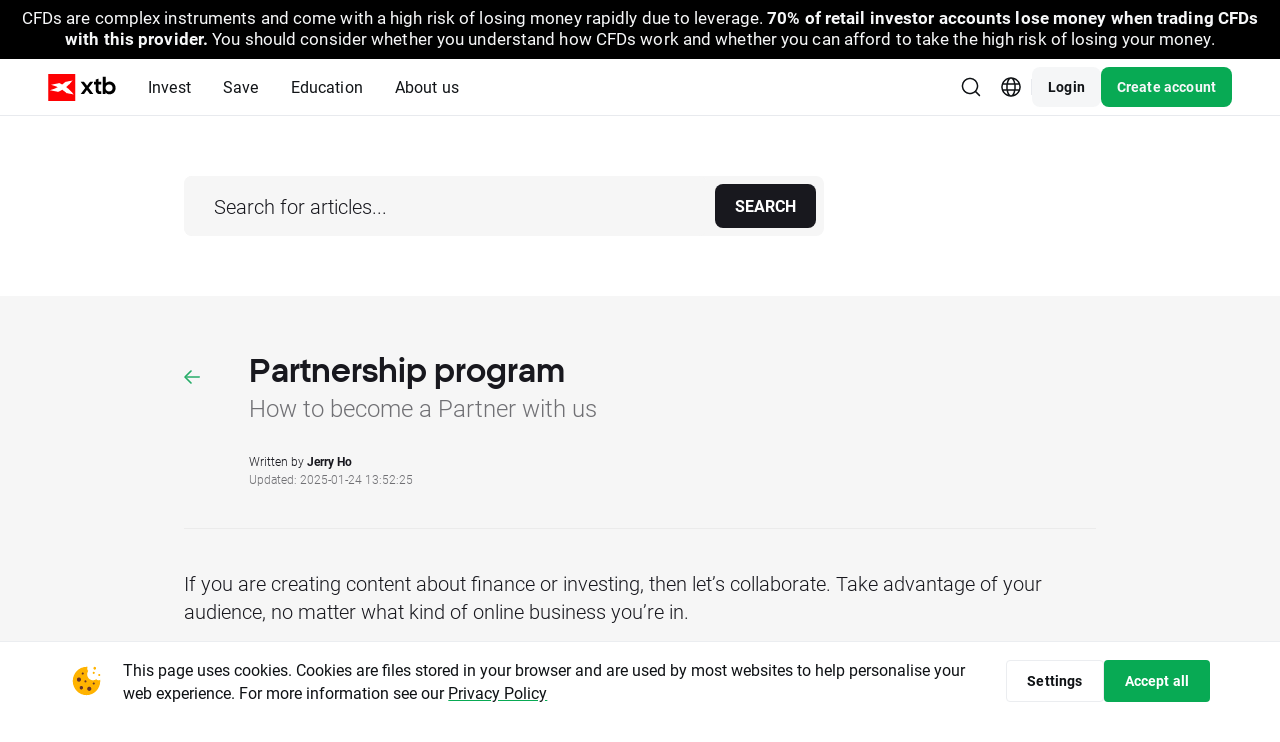

--- FILE ---
content_type: text/html; charset=UTF-8
request_url: https://www.xtb.com/en/help-center/partnership-program/partnership-program
body_size: 34766
content:
<!DOCTYPE html>
<html lang="en-gb">
<head xmlns="http://www.w3.org/1999/xhtml" prefix="og: http://ogp.me/ns#">

    <script type="application/javascript">
        window.apiClientData = {
            'frontendLoggingEnabled': false,
            'frontendLogEntriesEndpoint': '/front-api/frontend-log-entries',
        };
    </script>

    <script src="https://xas.scdn5.secure.raxcdn.com/build/jsApiLogger.CKwPGxLX.js"></script>

            <script>
    window.dataLayer = window.dataLayer || [];
    window.dataLayer.push({ 'Site': 'UK' });
</script>
<!-- Google Tag Manager -->
<script>(function(w,d,s,l,i){w[l]=w[l]||[];w[l].push({'gtm.start':
new Date().getTime(),event:'gtm.js'});var f=d.getElementsByTagName(s)[0],
j=d.createElement(s),dl=l!='dataLayer'?'&l='+l:'';j.async=true;j.src=
'https://www.googletagmanager.com/gtm.js?id='+i+dl;f.parentNode.insertBefore(j,f);
})(window,document,'script','dataLayer','GTM-KV8H94');</script>

<script>(function(w,d,s,l,i){w[l]=w[l]||[];w[l].push({'gtm.start': new Date().getTime(),event:'gsstm.js'});var f=d.getElementsByTagName(s)[0],
j=d.createElement(s),dl=l!='dataLayer'?'&l='+l:'';j.async=true;j.src=
'https://gtm.xtb.com/gsstm.js';f.parentNode.insertBefore(j,f);
})(window,document,'script','dataLayer','KK7T77Z');</script>
<!-- End Google Tag Manager -->

        <!-- Start VWO Async SmartCode -->
<link rel="preconnect" href="https://dev.visualwebsiteoptimizer.com" />
<script type='text/javascript' id='vwoCode'>
    window._vwo_code || (function() {
        var account_id=758284,
            version=2.0,
            settings_tolerance=2000,
            hide_element='body',
            hide_element_style = 'opacity:0 !important;filter:alpha(opacity=0) !important;background:none !important',
            /* DO NOT EDIT BELOW THIS LINE */
            f=false,w=window,d=document,v=d.querySelector('#vwoCode'),cK='_vwo_'+account_id+'_settings',cc={};try{var c=JSON.parse(localStorage.getItem('_vwo_'+account_id+'_config'));cc=c&&typeof c==='object'?c:{}}catch(e){}var stT=cc.stT==='session'?w.sessionStorage:w.localStorage;code={use_existing_jquery:function(){return typeof use_existing_jquery!=='undefined'?use_existing_jquery:undefined},library_tolerance:function(){return typeof library_tolerance!=='undefined'?library_tolerance:undefined},settings_tolerance:function(){return cc.sT||settings_tolerance},hide_element_style:function(){return'{'+(cc.hES||hide_element_style)+'}'},hide_element:function(){return typeof cc.hE==='string'?cc.hE:hide_element},getVersion:function(){return version},finish:function(){if(!f){f=true;var e=d.getElementById('_vis_opt_path_hides');if(e)e.parentNode.removeChild(e)}},finished:function(){return f},load:function(e){var t=this.getSettings(),n=d.createElement('script'),i=this;if(t){n.textContent=t;d.getElementsByTagName('head')[0].appendChild(n);if(!w.VWO||VWO.caE){stT.removeItem(cK);i.load(e)}}else{n.fetchPriority='high';n.src=e;n.type='text/javascript';n.onerror=function(){_vwo_code.finish()};d.getElementsByTagName('head')[0].appendChild(n)}},getSettings:function(){try{var e=stT.getItem(cK);if(!e){return}e=JSON.parse(e);if(Date.now()>e.e){stT.removeItem(cK);return}return e.s}catch(e){return}},init:function(){if(d.URL.indexOf('__vwo_disable__')>-1)return;var e=this.settings_tolerance();w._vwo_settings_timer=setTimeout(function(){_vwo_code.finish();stT.removeItem(cK)},e);var t=d.currentScript,n=d.createElement('style'),i=this.hide_element(),r=t&&!t.async&&i?i+this.hide_element_style():'',c=d.getElementsByTagName('head')[0];n.setAttribute('id','_vis_opt_path_hides');v&&n.setAttribute('nonce',v.nonce);n.setAttribute('type','text/css');if(n.styleSheet)n.styleSheet.cssText=r;else n.appendChild(d.createTextNode(r));c.appendChild(n);this.load('https://dev.visualwebsiteoptimizer.com/j.php?a='+account_id+'&u='+encodeURIComponent(d.URL)+'&vn='+version)}};w._vwo_code=code;code.init();})();
</script>
<!-- End VWO Async SmartCode -->

    
    <meta charset="UTF-8"/>
            <link rel="dns-prefetch" href="https://xtb.scdn5.secure.raxcdn.com" /><link rel="dns-prefetch" href="//xas.scdn5.secure.raxcdn.com" />
    
                    <meta name="robots"
              content="index, follow"/>
    
    <title>Help center | XTB</title>

            <meta name="description"
              content="Ask&#x20;what&#x20;you&#x20;need&#x20;to&#x20;know,&#x20;find&#x20;articles&#x20;to&#x20;solve&#x20;your&#x20;problem."/>
    
            <meta name="twitter:card" content="summary_large_image">
    
            <meta name="twitter:site" content="@xtbuk">
    
            <meta name="twitter:image"
              content="//xas.scdn5.secure.raxcdn.com/build/twigImages/twitter-image.png">
    
            <meta property="og:title"
              content="Help&#x20;center"/>
                <meta property="og:description"
              content="Ask&#x20;what&#x20;you&#x20;need&#x20;to&#x20;know,&#x20;find&#x20;articles&#x20;to&#x20;solve&#x20;your&#x20;problem."/>
    
            <meta property="og:type" content="website"/>
                <meta property="og:image"
              content="//xas.scdn5.secure.raxcdn.com/build/twigImages/og-image.png"/>
                <meta property="og:url"
              content="https://www.xtb.com/en/help-center/partnership-program/partnership-program"/>
                <meta property="og:site_name"
              content="XTB.com"/>
    
    
    <meta name="apple-itunes-app" content="app-id=949905889">

            <link rel="canonical"
              href="https://www.xtb.com/en/help-center/partnership-program/partnership-program"/>
    
                        <link rel="alternate" hreflang="ar" href="https://www.xtb.com/ar/help-center/brnmj-lshrk/brnmj-lshrk" />
                    <link rel="alternate" hreflang="cs" href="https://www.xtb.com/cz/help-center/partnersky-program/partnersky-program" />
                    <link rel="alternate" hreflang="en-gb" href="https://www.xtb.com/en/help-center/partnership-program/partnership-program" />
                    <link rel="alternate" hreflang="en" href="https://www.xtb.com/int/help-center/partnership-program-1/partnership-program-1" />
                    <link rel="alternate" hreflang="en-cy" href="https://www.xtb.com/cy/help-center/partnership-program-2/partnership-program-2" />
                    <link rel="alternate" hreflang="fr" href="https://www.xtb.com/fr/centre-daide/programme-de-partenariat/partenariat" />
                    <link rel="alternate" hreflang="de" href="https://www.xtb.com/de/hilfe-center/partnerprogramm/partnerprogramme-bei-xtb-affiliate-und-ib" />
                    <link rel="alternate" hreflang="hu" href="https://www.xtb.com/hu/ugyfelszolgalat/partnersegi-program/partnersegi-program" />
                    <link rel="alternate" hreflang="it" href="https://www.xtb.com/it/help-center/partners/programma-partnership" />
                    <link rel="alternate" hreflang="pl" href="https://www.xtb.com/pl/centrum-pomocy/program-partnerski/program-partnerski" />
                    <link rel="alternate" hreflang="pt-pt" href="https://www.xtb.com/pt/centro-de-ajuda/programa-de-afiliados/programa-de-parcerias" />
                    <link rel="alternate" hreflang="ro" href="https://www.xtb.com/ro/asistenta-clienti/parteneriate/program-de-parteneriat" />
                    <link rel="alternate" hreflang="sk" href="https://www.xtb.com/sk/help-center/partnersky-program-3/partnersky-program-1" />
                    <link rel="alternate" hreflang="es-es" href="https://www.xtb.com/es/centro-de-ayuda/programa-de-afiliados-3/programa-de-afiliados-1" />
                    <link rel="alternate" hreflang="es" href="https://www.xtb.com/lat/centro-de-ayuda/programa-de-afiliados-1/programa-de-afiliados" />
                    <link rel="alternate" hreflang="es-cl" href="https://www.xtb.com/cl/centro-de-ayuda/programa-de-afiliados-3-1/programa-de-afiliados-2" />
                    <link rel="alternate" hreflang="th" href="https://www.xtb.com/th/help-center/opraekrmphaarthen-r/partnership-program-5" />
                    <link rel="alternate" hreflang="vi" href="https://www.xtb.com/vn/trung-tam-ho-tro/chuong-trinh-hop-tac/chuong-trinh-doi-tac-cua-xtb" />
            
                 
                <script type="application/ld+json">
            {
                "@context": "http://schema.org",
                "@type": "WebSite",
                "url": "https://www.xtb.com/en/help-center/partnership-program/partnership-program",
                "name": "XTB.com"
            }

        </script>
    
    <script type="application/ld+json">
        {
            "@context": "https://schema.org",
            "@type": "BreadcrumbList",
            "itemListElement": [
                {
                    "@type": "ListItem",
                    "position": 1,
                    "item": {
                        "@id": "https://www.xtb.com/en/help-center",
                        "name": "Help center"
                    }
                },
                {
                    "@type": "ListItem",
                    "position": 2,
                    "item": {
                        "@id": "https://www.xtb.com/en/help-center/partnership-program",
                        "name": "Partnership program"
                    }
                },
                {
                    "@type": "ListItem",
                    "position": 3,
                    "item": {
                        "@id": "https://www.xtb.com/en/help-center/partnership-program/partnership-program",
                        "name": "Partnership program"
                    }
                }
            ]
        }
    </script>

    
    
            <meta name="viewport" content="width=device-width, initial-scale=1, interactive-widget=resizes-content"/>
    
            <link rel="apple-touch-icon" sizes="57x57" href="//xas.scdn5.secure.raxcdn.com/build/twigImages/icons/apple-icon-57x57.png">
        <link rel="apple-touch-icon" sizes="60x60" href="//xas.scdn5.secure.raxcdn.com/build/twigImages/icons/apple-icon-60x60.png">
        <link rel="apple-touch-icon" sizes="72x72" href="//xas.scdn5.secure.raxcdn.com/build/twigImages/icons/apple-icon-72x72.png">
        <link rel="apple-touch-icon" sizes="76x76" href="//xas.scdn5.secure.raxcdn.com/build/twigImages/icons/apple-icon-76x76.png">
        <link rel="apple-touch-icon" sizes="114x114"
              href="//xas.scdn5.secure.raxcdn.com/build/twigImages/icons/apple-icon-114x114.png">
        <link rel="apple-touch-icon" sizes="120x120"
              href="//xas.scdn5.secure.raxcdn.com/build/twigImages/icons/apple-icon-120x120.png">
        <link rel="apple-touch-icon" sizes="144x144"
              href="//xas.scdn5.secure.raxcdn.com/build/twigImages/icons/apple-icon-144x144.png">
        <link rel="apple-touch-icon" sizes="152x152"
              href="//xas.scdn5.secure.raxcdn.com/build/twigImages/icons/apple-icon-152x152.png">
        <link rel="apple-touch-icon" sizes="180x180"
              href="//xas.scdn5.secure.raxcdn.com/build/twigImages/icons/apple-icon-180x180.png">
        <link rel="icon" type="image/png" sizes="192x192"
              href="//xas.scdn5.secure.raxcdn.com/build/twigImages/icons/android-icon-192x192.png">
        <link rel="icon" type="image/png" sizes="32x32" href="//xas.scdn5.secure.raxcdn.com/build/twigImages/icons/favicon-32x32.png">
        <link rel="icon" type="image/png" sizes="96x96" href="//xas.scdn5.secure.raxcdn.com/build/twigImages/icons/favicon-96x96.png">
        <link rel="icon" type="image/png" sizes="16x16" href="//xas.scdn5.secure.raxcdn.com/build/twigImages/icons/favicon-16x16.png">
        <meta name="msapplication-TileImage" content="//xas.scdn5.secure.raxcdn.com/build/twigImages/icons/favicon-16x16.png">
        <link rel="manifest" href="/manifest.json">
        <meta name="msapplication-TileColor" content="#ffffff">
        <meta name="theme-color" content="#ffffff">
        <link rel="icon" type="image/x-icon" href="/favicon.ico"/>
    
    <link id="fontPreloadLink" rel="preload" as="style" href="https://use.typekit.net/rgh2ipl.css">
<noscript><link rel="stylesheet" href="https://use.typekit.net/rgh2ipl.css"></noscript>


    <script type="module" src="https://xas.scdn5.secure.raxcdn.com/build/jsBase.BJeRp0T6.js"></script>

                <link rel="stylesheet" href="https://xas.scdn5.secure.raxcdn.com/build/cssBase.BbY33Pip.css">
        <link rel="stylesheet" href="https://xas.scdn5.secure.raxcdn.com/build/cssHeader.BTOrlSjS.css">
    
    <link rel="stylesheet" href="https://xas.scdn5.secure.raxcdn.com/build/cssIntercom.p3XksIED.css">

    <link rel="preload" href="https://xcontainer.xtb.com/xmc.js" as="script">

    </head>

<body class="uk key-visual-sides"
            data-app-url="https://app.xtb.com/6PEv?af_xp=custom&pid=web_app&deep_link_value=https://xstation5.xtb.com"
      data-branch="uk"
      data-alert="/web-api/v3/languages/en/branches/uk/company-news-alert">
<script src="https://xcontainer.xtb.com/xmc.js"></script>

                        <div class="alert js-alert">
                <span class="js-alert-title"></span>
                <a class="js-alert-link" href="/en/company-news">Read&#x20;more</a>
            </div>
                <div class="sticky-header">
            <div class="absolute-header js-absolute-header">
                <div class="header-bg js-header-bg"></div>
                <header class="header-wrapper js-header">
                    

            
                                    
    

                                                
        
                                    
    <div class="js-risk-warning js-risk-warning-top risk-warning ">
                <div class="component-disclaimer component-disclaimer-dark component-disclaimer-top component-disclaimer-dark-top">
                    <div class="component-disclaimer-text component-disclaimer-text-long">
                <span style="font-size: 17px">CFDs are complex instruments and come with a high risk of losing money rapidly due to leverage. <strong>70% of retail investor accounts lose money when trading CFDs with this provider. </strong>You should consider whether you understand how CFDs work and whether you can afford to take the high risk of losing your money.</span>
            </div>
            <div class="component-disclaimer-text component-disclaimer-text-short">
                <p>CFDs are complex instruments and come with a high risk of losing money rapidly due to leverage. <strong>70% of retail investor accounts lose money when trading CFDs with this provider. </strong>You should consider whether you understand how CFDs work and whether you can afford to take the high risk of losing your money.</p>
            </div>
                        </div>
    
    </div>


                    


<div class="header-navbar js-header-navbar d-flex align-items-center">
    <a class="d-inline-block header-logo js-logo-click-aa"
       href="/en">
                    <img src="//xas.scdn5.secure.raxcdn.com/build/twigImages/svg-icons/logo/logo_xtb.svg" class="logo-black"
                 alt="XTB&#x20;Online&#x20;Trading" width="68" height="27">
            <img src="//xas.scdn5.secure.raxcdn.com/build/twigImages/svg-icons/logo/logo_xtb_white.svg" class="logo-white"
                 alt="XTB&#x20;Online&#x20;Trading" width="68" height="27">
            </a>
    <div class="menu-unified js-menu-mobile">
        <div class="menu-mobile-header d-xl-none">
            <div class="menu-mobile-header-container">
                                    <img src="//xas.scdn5.secure.raxcdn.com/build/twigImages/svg-icons/logo/logo_xtb.svg" class="menu-mobile-header-container-logo"
                         alt="XTB&#x20;Online&#x20;Trading" width="68" height="27">
                                <button class="menu-mobile-hide-btn js-menu-mobile-hide-btn" aria-label="Close">
                    <img class="lazyload" data-src="//xas.scdn5.secure.raxcdn.com/build/twigImages/svg-icons/foundations/close.svg" alt="" width="24" height="24">
                </button>
            </div>
        </div>
        <div class="menu-links js-menu-mobile-accordion js-menu-links">
            <div class="menu-links-dropdown-background js-menu-links-dropdown-background"></div>
                                                <div class="menu-unified-btn-parent  js-menu-links-item js-arrow-navigation-trigger">
                                                    <button class="menu-unified-btn js-gtm-header-menu-item js-menu-mobile-accordion-btn menu-mobile-accordion-btn"
                                  data-event-value="Invest">
                                Invest
                                <span class="menu-unified-btn-icon d-xl-none">
                                    <img class="lazyload"
                                         data-src="//xas.scdn5.secure.raxcdn.com/build/twigImages/svg-icons/header/caret_up.svg" alt=""
                                         width="12" height="12">
                                </span>
                            </button>
                        
                                                    <div class="menu-links-dropdown menu-mobile-accordion-content js-menu-links-dropdown js-menu-mobile-accordion-content">
                                <ul class="list-unstyled js-arrow-navigation-list">
                                                                                                                <li class="">
                                            <a href="/en/shares"
                                               
                                               class="menu-links-dropdown-item js-gtm-header-menu-list-item"
                                               data-event-value="Stocks">
                                                <svg width="24" height="24" viewBox="0 0 24 24" fill="none" xmlns="http://www.w3.org/2000/svg">
<g id="stocks">
<path id="Stocks" fill-rule="evenodd" clip-rule="evenodd" d="M5 3C3.89543 3 3 3.89543 3 5V19C3 20.1046 3.89543 21 5 21H19C20.1046 21 21 20.1046 21 19V5C21 3.89543 20.1046 3 19 3H5ZM13.0001 8.80005H16.3751C16.6926 8.80005 16.9501 9.05748 16.9501 9.37505V12.75C16.9501 13.0676 16.6926 13.325 16.3751 13.325C16.0575 13.325 15.8001 13.0676 15.8001 12.75V10.7589L12.7145 13.941C12.496 14.1662 12.1373 14.1748 11.9084 13.9601L10.2998 12.4521L7.78651 15.0267C7.56468 15.2539 7.20063 15.2583 6.97339 15.0365C6.74615 14.8147 6.74176 14.4506 6.96359 14.2234L9.87054 11.2455C10.0892 11.0215 10.4469 11.0136 10.6753 11.2277L12.2825 12.7345L14.9825 9.95005H13.0001C12.6825 9.95005 12.4251 9.69261 12.4251 9.37505C12.4251 9.05749 12.6825 8.80005 13.0001 8.80005Z" fill="#525D66"/>
</g>
</svg>

                                                <div class="menu-links-dropdown-item-content">
                                                    <div class="d-flex align-items-center">
                                                        <span class="menu-links-dropdown-item-title">Stocks</span>
                                                                                                            </div>
                                                    <span class="menu-links-dropdown-item-description">Tesla, Amazon, Apple, Netflix</span>
                                                </div>
                                            </a>
                                        </li>
                                                                            <li class="">
                                            <a href="/en/etfs"
                                               
                                               class="menu-links-dropdown-item js-gtm-header-menu-list-item"
                                               data-event-value="ETFs">
                                                <svg width="24" height="24" viewBox="0 0 24 24" fill="none" xmlns="http://www.w3.org/2000/svg">
<g id="etf">
<path id="Vector" d="M19.6429 7.75V7.53804L19.4905 7.39065L15.0977 3.14065L14.9523 3H14.75H7.109C7.26544 2.70222 7.57414 2.5 7.92857 2.5H15.5C15.7416 2.5 15.9695 2.59601 16.1454 2.77294L16.1464 2.77396L19.7244 6.35251C19.7246 6.3527 19.7248 6.35289 19.725 6.35308C19.9073 6.5368 20 6.75683 20 7V18.5556C20 18.8932 19.8607 19.1677 19.6429 19.3306V7.75ZM8.79392 16.5H9.29392V16V15.2212V14.7212H8.79392H7.25234V14.5652H8.48646H8.98646V14.0652V13.3111V12.8111H8.48646H7.25234V12.7819H8.59832H8.797H9.09832H9.297H9.93272V16V16.5H10.4327H11.432H11.932V16V12.7819H12.7891V16V16.5H13.2891H14.2914H14.7914V16V14.6765H16.0532H16.5532V14.1765V13.3977V12.8977H16.0532H14.7914V12.7819H16.25H16.75V12.2819V11.5V11H16.25H13.2941H13.2891H12.7941H12.7891H9.297H9.09832H8.797H8.59832H5.75H5.25V11.5V16V16.5H5.75H8.79392ZM14.0303 5.32322L13.6768 5.67678L14.0303 5.32322C13.5579 4.85075 12.75 5.18537 12.75 5.85355V9C12.75 9.41421 13.0858 9.75 13.5 9.75H16.6464C17.3146 9.75 17.6493 8.94215 17.1768 8.46967L14.0303 5.32322ZM4.5 5.5C4.5 5.22386 4.72386 5 5 5H13.5858C13.7184 5 13.8456 5.05268 13.9393 5.14645L17.3536 8.56066C17.4473 8.65443 17.5 8.78161 17.5 8.91421V21.5C17.5 21.7761 17.2761 22 17 22H5C4.72386 22 4.5 21.7761 4.5 21.5V5.5Z" fill="#525D66" stroke="#525D66"/>
</g>
</svg>

                                                <div class="menu-links-dropdown-item-content">
                                                    <div class="d-flex align-items-center">
                                                        <span class="menu-links-dropdown-item-title">ETFs</span>
                                                                                                            </div>
                                                    <span class="menu-links-dropdown-item-description">iShares, Vanguard, Lyxxor, Amundi</span>
                                                </div>
                                            </a>
                                        </li>
                                                                            <li class="">
                                            <a href="/en/forex"
                                               
                                               class="menu-links-dropdown-item js-gtm-header-menu-list-item"
                                               data-event-value="Forex">
                                                <svg width="24" height="24" viewBox="0 0 24 24" fill="none" xmlns="http://www.w3.org/2000/svg">
<g id="forex">
<g id="Vector">
<path d="M7.25224 6.07087H7.43392V7.46552L7.15366 7.40884C6.92167 7.36193 6.75487 7.15803 6.75487 6.92134V6.56824C6.75487 6.29355 6.97755 6.07087 7.25224 6.07087Z" fill="#525D66"/>
<path d="M8.33392 9.96034V8.56574L8.61398 8.62237C8.84597 8.66928 9.01277 8.87318 9.01277 9.10987V9.46297C9.01277 9.73766 8.79009 9.96034 8.5154 9.96034H8.33392Z" fill="#525D66"/>
<path fill-rule="evenodd" clip-rule="evenodd" d="M8.00005 2C4.68634 2 2.00005 4.68629 2.00005 8C2.00005 11.3137 4.68634 14 8.00005 14C11.3138 14 14 11.3137 14 8C14 4.68629 11.3138 2 8.00005 2ZM8.33392 4.85754C8.33392 4.60902 8.13245 4.40754 7.88392 4.40754C7.63539 4.40754 7.43392 4.60902 7.43392 4.85754V5.17087L7.25224 5.17087C6.48049 5.17087 5.85487 5.79649 5.85487 6.56824V6.92134C5.85487 7.58632 6.32348 8.15918 6.97527 8.29099L7.43392 8.38374V9.96034H7.25224C6.97755 9.96034 6.75488 9.73767 6.75487 9.46298L6.75487 9.33129C6.75487 9.08276 6.55339 8.88129 6.30486 8.88129C6.05634 8.8813 5.85487 9.08277 5.85487 9.3313L5.85487 9.46299C5.85488 10.2347 6.4805 10.8603 7.25224 10.8603H7.43392V11.1733C7.43392 11.4219 7.63539 11.6233 7.88392 11.6233C8.13245 11.6233 8.33392 11.4219 8.33392 11.1733V10.8603H8.5154C9.28714 10.8603 9.91277 10.2347 9.91277 9.46297V9.10987C9.91277 8.44489 9.44415 7.87203 8.79237 7.74023L8.33392 7.64752V6.07087H8.5154C8.79009 6.07087 9.01277 6.29355 9.01277 6.56824V6.69971C9.01277 6.94824 9.21424 7.14971 9.46277 7.14971C9.71129 7.14971 9.91277 6.94824 9.91277 6.69971V6.56824C9.91277 5.7965 9.28714 5.17087 8.5154 5.17087L8.33392 5.17087V4.85754Z" fill="#525D66"/>
<path fill-rule="evenodd" clip-rule="evenodd" d="M9.50005 15.5C9.50005 15.2738 9.51257 15.0505 9.53695 14.8307C12.1691 14.2411 14.2411 12.169 14.8308 9.53691C15.0505 9.51252 15.2738 9.5 15.5 9.5C18.8138 9.5 21.5 12.1863 21.5 15.5C21.5 18.8137 18.8138 21.5 15.5 21.5C12.1863 21.5 9.50005 18.8137 9.50005 15.5ZM14.4546 14.3C14.5091 13.7043 15.0459 13.2 15.75 13.2C16.4933 13.2 17.05 13.7618 17.05 14.4C17.05 14.6485 17.2515 14.85 17.5 14.85C17.7486 14.85 17.95 14.6485 17.95 14.4C17.95 13.2156 16.9398 12.3 15.75 12.3C14.594 12.3 13.6074 13.1645 13.5525 14.3H13.5002C13.2516 14.3 13.0502 14.5015 13.0502 14.75C13.0502 14.9985 13.2516 15.2 13.5002 15.2H13.55V15.8H13.5002C13.2516 15.8 13.0502 16.0015 13.0502 16.25C13.0502 16.4985 13.2516 16.7 13.5002 16.7H13.5525C13.6074 17.8355 14.594 18.7 15.75 18.7C16.9398 18.7 17.95 17.7844 17.95 16.6C17.95 16.3515 17.7486 16.15 17.5 16.15C17.2515 16.15 17.05 16.3515 17.05 16.6C17.05 17.2381 16.4933 17.8 15.75 17.8C15.0459 17.8 14.5091 17.2957 14.4546 16.7H16.0002C16.2487 16.7 16.4502 16.4985 16.4502 16.25C16.4502 16.0015 16.2487 15.8 16.0002 15.8H14.45V15.2H16.0002C16.2487 15.2 16.4502 14.9985 16.4502 14.75C16.4502 14.5015 16.2487 14.3 16.0002 14.3H14.4546Z" fill="#525D66"/>
<path d="M14.5278 2.91669C14.2517 2.91669 14.0278 3.14054 14.0278 3.41669C14.0278 3.69283 14.2517 3.91669 14.5278 3.91669C17.008 3.91669 19.071 5.70255 19.501 8.05847L17.9279 7.15021C17.6887 7.01213 17.3829 7.09407 17.2449 7.33322C17.1068 7.57236 17.1887 7.87816 17.4279 8.01623L19.8203 9.39748C19.8292 9.403 19.8382 9.40825 19.8475 9.41321L20.2665 9.65512L20.5125 9.22912C20.5153 9.22432 20.5181 9.21947 20.5209 9.21458L21.9054 6.81648C22.0435 6.57733 21.9615 6.27154 21.7224 6.13347C21.4832 5.9954 21.1774 6.07733 21.0394 6.31648L20.3888 7.44339C19.7113 4.83918 17.3441 2.91669 14.5278 2.91669Z" fill="#525D66"/>
<path d="M9.2503 20.5833C9.52644 20.5833 9.7503 20.3594 9.7503 20.0833C9.7503 19.8071 9.52644 19.5833 9.2503 19.5833C6.7702 19.5833 4.7072 17.7974 4.27711 15.4415L5.85026 16.3498C6.08941 16.4878 6.3952 16.4059 6.53328 16.1668C6.67135 15.9276 6.58941 15.6218 6.35026 15.4837L3.95807 14.1026C3.94905 14.097 3.93984 14.0917 3.93045 14.0867L3.51162 13.8448L3.26527 14.2716C3.26268 14.2759 3.26015 14.2803 3.25769 14.2847L1.87273 16.6835C1.73466 16.9226 1.8166 17.2284 2.05575 17.3665C2.29489 17.5046 2.60069 17.4226 2.73876 17.1835L3.38939 16.0566C4.06681 18.6608 6.43404 20.5833 9.2503 20.5833Z" fill="#525D66"/>
</g>
</g>
</svg>

                                                <div class="menu-links-dropdown-item-content">
                                                    <div class="d-flex align-items-center">
                                                        <span class="menu-links-dropdown-item-title">Forex</span>
                                                                                                            </div>
                                                    <span class="menu-links-dropdown-item-description">GBP/USD, EUR/USD, EUR/GBP, CHF/JPY</span>
                                                </div>
                                            </a>
                                        </li>
                                                                            <li class="">
                                            <a href="/en/indices"
                                               
                                               class="menu-links-dropdown-item js-gtm-header-menu-list-item"
                                               data-event-value="Indices">
                                                <svg width="24" height="24" viewBox="0 0 24 24" fill="none" xmlns="http://www.w3.org/2000/svg">
<g id="indices">
<g id="Vector">
<path fill-rule="evenodd" clip-rule="evenodd" d="M11 20.9451V14C11 13.4477 11.4477 13 12 13H14.6996V12.9005C14.6996 12.1549 14.0952 11.5505 13.3496 11.5505H9.74959C9.50106 11.5505 9.29959 11.349 9.29959 11.1005C9.29959 10.852 9.50106 10.6505 9.74959 10.6505H10.0496C10.6295 10.6505 11.0996 10.1804 11.0996 9.60049V9.30049C11.0996 8.5549 11.704 7.95049 12.4496 7.95049C13.6922 7.95049 14.6996 6.94313 14.6996 5.70049V4.36076C17.8458 5.4726 20.1 8.47306 20.1 12C20.1 12.3386 20.0792 12.6723 20.0389 13H20.9451C20.9488 12.9664 20.9523 12.9327 20.9557 12.8989C20.985 12.6033 21 12.3034 21 12C21 7.02944 16.9706 3 12 3C7.02944 3 3 7.02944 3 12C3 16.6326 6.50005 20.4476 11 20.9451ZM3.95802 11.0255C3.91971 11.345 3.9 11.6702 3.9 12C3.9 15.8547 6.59261 19.0805 10.1996 19.8992L10.1996 18.3005C10.1996 18.052 9.99812 17.8505 9.74959 17.8505C9.00401 17.8505 8.39959 17.2461 8.39959 16.5005V15.6005C8.39959 15.352 8.19812 15.1505 7.94959 15.1505H7.52115C7.07815 15.1505 6.66335 14.9331 6.41119 14.5689L3.95802 11.0255Z" fill="#525D66"/>
<path d="M19.1037 17.5428V18.4492C19.1037 18.6149 19.0912 18.7558 19.0663 18.8716C19.0434 18.9875 19.0079 19.0811 18.9601 19.1524C18.9141 19.2219 18.8585 19.2727 18.7934 19.3048C18.7283 19.3351 18.6536 19.3502 18.5693 19.3502C18.5023 19.3502 18.4401 19.3404 18.3826 19.3208C18.3251 19.3012 18.2744 19.27 18.2303 19.2272C18.1863 19.1827 18.1489 19.1256 18.1183 19.0561C18.0896 18.9848 18.0666 18.8993 18.0494 18.7994C18.034 18.6996 18.0264 18.5829 18.0264 18.4492V17.5428C18.0264 17.377 18.0379 17.2371 18.0608 17.123C18.0857 17.0071 18.1212 16.9153 18.1671 16.8476C18.2131 16.778 18.2696 16.7272 18.3366 16.6952C18.4037 16.6631 18.4793 16.647 18.5636 16.647C18.6306 16.647 18.6919 16.6577 18.7475 16.6791C18.8049 16.6987 18.8557 16.7299 18.8997 16.7727C18.9438 16.8155 18.9802 16.8716 19.0089 16.9412C19.0395 17.0107 19.0625 17.0953 19.0778 17.1952C19.0951 17.2932 19.1037 17.4091 19.1037 17.5428Z" fill="#525D66"/>
<path fill-rule="evenodd" clip-rule="evenodd" d="M13 14C12.4477 14 12 14.4477 12 15V21C12 21.5523 12.4477 22 13 22H21C21.5523 22 22 21.5523 22 21V15C22 14.4477 21.5523 14 21 14H13ZM20 18.3449V17.6524C20 17.4225 19.977 17.2184 19.9311 17.0401C19.887 16.8601 19.8228 16.705 19.7386 16.5749C19.6562 16.4447 19.5557 16.3369 19.4369 16.2513C19.3182 16.1658 19.1851 16.1025 19.0376 16.0615C18.892 16.0205 18.734 16 18.5636 16C18.351 16 18.1566 16.0321 17.9804 16.0963C17.8061 16.1604 17.6548 16.2603 17.5265 16.3957C17.3981 16.5312 17.2995 16.7023 17.2305 16.9091C17.1635 17.1159 17.13 17.3636 17.13 17.6524V18.3449C17.13 18.5731 17.152 18.7772 17.1961 18.9572C17.242 19.1373 17.3072 19.2923 17.3914 19.4225C17.4757 19.5526 17.5763 19.6613 17.6931 19.7487C17.8118 19.8342 17.9449 19.8975 18.0924 19.9385C18.2399 19.9795 18.3989 20 18.5693 20C18.7819 20 18.9753 19.9679 19.1496 19.9037C19.3258 19.8378 19.4771 19.7371 19.6035 19.6016C19.7319 19.4661 19.8295 19.2941 19.8966 19.0856C19.9655 18.877 20 18.6301 20 18.3449ZM14.0948 18.0348L14.8073 18.1925C14.8532 18.1408 14.9174 18.0927 14.9998 18.0481C15.0821 18.0036 15.1961 17.9813 15.3416 17.9813C15.4527 17.9813 15.5475 17.9973 15.626 18.0294C15.7065 18.0597 15.7726 18.1043 15.8243 18.1631C15.876 18.2201 15.9143 18.2897 15.9392 18.3717C15.9641 18.4519 15.9765 18.5428 15.9765 18.6444C15.9765 18.7424 15.967 18.8342 15.9478 18.9198C15.9287 19.0053 15.898 19.0802 15.8559 19.1444C15.8157 19.2086 15.7611 19.2594 15.6921 19.2968C15.6232 19.3324 15.5389 19.3503 15.4393 19.3503C15.3359 19.3503 15.2449 19.3307 15.1664 19.2914C15.0879 19.2504 15.0256 19.1934 14.9797 19.1203C14.9337 19.0455 14.9059 18.9563 14.8963 18.8529H14C14.0019 19.0312 14.0421 19.1916 14.1207 19.3342C14.2011 19.4768 14.3093 19.598 14.4453 19.6979C14.5832 19.7959 14.7383 19.8708 14.9107 19.9225C15.0831 19.9742 15.2612 20 15.4451 20C15.6883 20 15.8999 19.9643 16.08 19.893C16.26 19.8217 16.4084 19.7255 16.5253 19.6043C16.644 19.4813 16.7321 19.3422 16.7896 19.1872C16.847 19.0303 16.8757 18.8663 16.8757 18.6952C16.8757 18.4884 16.847 18.3039 16.7896 18.1417C16.734 17.9795 16.6507 17.8431 16.5396 17.7326C16.4305 17.6203 16.2964 17.5348 16.1374 17.4759C15.9785 17.4171 15.7965 17.3877 15.5916 17.3877C15.4537 17.3877 15.3292 17.4055 15.2181 17.4412C15.107 17.475 15.0256 17.5062 14.9739 17.5348L15.0745 16.7139H16.735V16.0535H14.339L14.0948 18.0348Z" fill="#525D66"/>
</g>
</g>
</svg>

                                                <div class="menu-links-dropdown-item-content">
                                                    <div class="d-flex align-items-center">
                                                        <span class="menu-links-dropdown-item-title">Indices</span>
                                                                                                            </div>
                                                    <span class="menu-links-dropdown-item-description">UK100, S&P500, DAX, NIKKEI 225</span>
                                                </div>
                                            </a>
                                        </li>
                                                                            <li class="">
                                            <a href="/en/commodities"
                                               
                                               class="menu-links-dropdown-item js-gtm-header-menu-list-item"
                                               data-event-value="Commodities">
                                                <svg width="24" height="24" viewBox="0 0 24 24" fill="none" xmlns="http://www.w3.org/2000/svg">
<g id="commodities">
<path id="Vector" fill-rule="evenodd" clip-rule="evenodd" d="M3.5 3.5C3.5 3.22386 3.72386 3 4 3H20C20.2761 3 20.5 3.22386 20.5 3.5C20.5 3.77614 20.2761 4 20 4H19V11.5H20C20.2761 11.5 20.5 11.7239 20.5 12C20.5 12.2761 20.2761 12.5 20 12.5H19V20H20C20.2761 20 20.5 20.2239 20.5 20.5C20.5 20.7761 20.2761 21 20 21H4C3.72386 21 3.5 20.7761 3.5 20.5C3.5 20.2239 3.72386 20 4 20H5V12.5H4C3.72386 12.5 3.5 12.2761 3.5 12C3.5 11.7239 3.72386 11.5 4 11.5H5V4H4C3.72386 4 3.5 3.77614 3.5 3.5ZM12 16C13.6569 16 15 14.6569 15 13C15 11.7031 13.162 9.37318 12.3633 8.4219C12.1721 8.19406 11.8279 8.19406 11.6367 8.4219C10.838 9.37318 9 11.7031 9 13C9 14.6569 10.3431 16 12 16Z" fill="#525D66"/>
</g>
</svg>

                                                <div class="menu-links-dropdown-item-content">
                                                    <div class="d-flex align-items-center">
                                                        <span class="menu-links-dropdown-item-title">Commodities</span>
                                                                                                            </div>
                                                    <span class="menu-links-dropdown-item-description">Gold, Natural Gas, Coffee, Oil</span>
                                                </div>
                                            </a>
                                        </li>
                                                                            <li class="menu-with-separated-border">
                                            <a href="/en/account-and-fees"
                                               
                                               class="menu-links-dropdown-item js-gtm-header-menu-list-item"
                                               data-event-value="Account and fees">
                                                <svg xmlns="http://www.w3.org/2000/svg" width="24" height="24" viewBox="0 0 24 24" fill="none">
    <path fill-rule="evenodd" clip-rule="evenodd" d="M11.5 2.5C6.52944 2.5 2.5 6.52944 2.5 11.5C2.5 16.4706 6.52944 20.5 11.5 20.5C11.7639 20.5 12.0252 20.4886 12.2834 20.4664C12.1076 20.158 11.9584 19.8325 11.8389 19.493C11.7265 19.4976 11.6135 19.5 11.5 19.5C9.11887 19.5 6.98071 18.4597 5.51521 16.8088C5.68705 14.9538 7.29356 13.5 9.25 13.5H13.0278C14.1264 12.2725 15.723 11.5 17.5 11.5C18.579 11.5 19.5915 11.7848 20.4664 12.2834C20.4886 12.0252 20.5 11.7639 20.5 11.5C20.5 6.52944 16.4706 2.5 11.5 2.5ZM11.5 6.5C9.84315 6.5 8.5 7.84315 8.5 9.5C8.5 11.1569 9.84315 12.5 11.5 12.5C13.1569 12.5 14.5 11.1569 14.5 9.5C14.5 7.84315 13.1569 6.5 11.5 6.5Z" fill="#525D66"/>
    <path fill-rule="evenodd" clip-rule="evenodd" d="M17.5 12.5C14.7386 12.5 12.5 14.7386 12.5 17.5C12.5 20.2614 14.7386 22.5 17.5 22.5C20.2614 22.5 22.5 20.2614 22.5 17.5C22.5 14.7386 20.2614 12.5 17.5 12.5ZM19.9243 15.9243C20.1586 15.6899 20.1586 15.3101 19.9243 15.0757C19.6899 14.8414 19.3101 14.8414 19.0757 15.0757L15.0757 19.0757C14.8414 19.3101 14.8414 19.6899 15.0757 19.9243C15.3101 20.1586 15.6899 20.1586 15.9243 19.9243L19.9243 15.9243ZM15.25 16C15.25 15.5858 15.5858 15.25 16 15.25C16.4142 15.25 16.75 15.5858 16.75 16C16.75 16.4142 16.4142 16.75 16 16.75C15.5858 16.75 15.25 16.4142 15.25 16ZM19 18.25C18.5858 18.25 18.25 18.5858 18.25 19C18.25 19.4142 18.5858 19.75 19 19.75C19.4142 19.75 19.75 19.4142 19.75 19C19.75 18.5858 19.4142 18.25 19 18.25Z" fill="#525D66"/>
</svg>

                                                <div class="menu-links-dropdown-item-content">
                                                    <div class="d-flex align-items-center">
                                                        <span class="menu-links-dropdown-item-title">Account and fees</span>
                                                                                                            </div>
                                                    <span class="menu-links-dropdown-item-description">Learn more about our fees, as well as deposits & withdrawals</span>
                                                </div>
                                            </a>
                                        </li>
                                                                            <li class="">
                                            <a href="/en/legal-information"
                                               
                                               class="menu-links-dropdown-item js-gtm-header-menu-list-item"
                                               data-event-value="Legal information">
                                                <svg width="24" height="24" viewBox="0 0 24 24" fill="none" xmlns="http://www.w3.org/2000/svg">
<g id="education">
<path id="Vector" d="M22 5.7793V19.5016C22 19.8309 21.6408 20.0343 21.3585 19.8649C18.6758 18.2552 15.3242 18.2552 12.6415 19.8649L12.4545 19.977C12.1748 20.1449 11.8252 20.1449 11.5455 19.977L11.3585 19.8649C8.67576 18.2552 5.32424 18.2552 2.6415 19.8649C2.35918 20.0343 2 19.8309 2 19.5016V5.7793C2 5.30848 2.28664 4.8851 2.72378 4.71024C5.46886 3.61221 8.53114 3.61221 11.2762 4.71024L11.5455 4.81794C11.8372 4.93465 12.1628 4.93465 12.4545 4.81794L12.7238 4.71024C15.4689 3.61221 18.5311 3.61221 21.2762 4.71024C21.7134 4.8851 22 5.30848 22 5.7793ZM12.7495 6.99976C12.7495 6.58554 12.4137 6.24976 11.9995 6.24976C11.5853 6.24976 11.2495 6.58554 11.2495 6.99976V17.4998C11.2495 17.914 11.5853 18.2498 11.9995 18.2498C12.4137 18.2498 12.7495 17.914 12.7495 17.4998V6.99976Z" fill="#525D66"/>
</g>
</svg>

                                                <div class="menu-links-dropdown-item-content">
                                                    <div class="d-flex align-items-center">
                                                        <span class="menu-links-dropdown-item-title">Legal information</span>
                                                                                                            </div>
                                                    <span class="menu-links-dropdown-item-description"></span>
                                                </div>
                                            </a>
                                        </li>
                                                                            <li class="">
                                            <a href="/en/trading-services/account-information/legal-information/risk-warning-notice.pdf"
                                               
                                               class="menu-links-dropdown-item js-gtm-header-menu-list-item"
                                               data-event-value="Risk warning">
                                                <svg width="24" height="24" viewBox="0 0 24 24" fill="none" xmlns="http://www.w3.org/2000/svg">
    <g id="investment_plans">
        <g id="Vector">
            <path d="M8.5 3C8.22386 3 8 3.22386 8 3.5V4.5C8 4.77614 8.22386 5 8.5 5H15.5C15.7761 5 16 4.77614 16 4.5V3.5C16 3.22386 15.7761 3 15.5 3H14.2071C14.0745 3 13.9473 2.94732 13.8536 2.85355L13.1464 2.14645C13.0527 2.05268 12.9255 2 12.7929 2H11.2071C11.0745 2 10.9473 2.05268 10.8536 2.14645L10.1464 2.85355C10.0527 2.94732 9.9255 3 9.79289 3H8.5Z"
                  fill="#525D66"/>
            <path fill-rule="evenodd" clip-rule="evenodd"
                  d="M6 4H7V4.5C7 5.32843 7.67157 6 8.5 6H15.5C16.3284 6 17 5.32843 17 4.5V4H18C19.1046 4 20 4.89543 20 6L20 20C20 21.1046 19.1046 22 18 22L6 22C4.89543 22 4 21.1046 4 20V6C4 4.89543 4.89543 4 6 4ZM16.25 11.75C16.9404 11.75 17.5 11.1904 17.5 10.5C17.5 9.80964 16.9404 9.25 16.25 9.25C15.5596 9.25 15 9.80964 15 10.5C15 10.7003 15.0471 10.8897 15.1309 11.0575L13.2524 13.3004C13.1406 13.2676 13.0223 13.25 12.8999 13.25C12.7387 13.25 12.5846 13.2805 12.4431 13.3361L12.0638 12.9568C12.1194 12.8153 12.1499 12.6612 12.1499 12.5C12.1499 11.8096 11.5903 11.25 10.8999 11.25C10.2095 11.25 9.6499 11.8096 9.6499 12.5C9.6499 12.6681 9.6831 12.8285 9.74329 12.9749L8.18854 14.5791C8.05209 14.528 7.90431 14.5 7.75 14.5C7.05965 14.5 6.5 15.0596 6.5 15.75C6.5 16.4404 7.05965 17 7.75 17C8.44036 17 9 16.4404 9 15.75C9 15.5819 8.96681 15.4215 8.90662 15.2751L10.4614 13.6709C10.5978 13.722 10.7456 13.75 10.8999 13.75C11.0611 13.75 11.2152 13.7195 11.3567 13.6639L11.736 14.0432C11.6804 14.1847 11.6499 14.3388 11.6499 14.5C11.6499 15.1904 12.2095 15.75 12.8999 15.75C13.5903 15.75 14.1499 15.1904 14.1499 14.5C14.1499 14.2997 14.1028 14.1103 14.019 13.9425L15.8975 11.6996C16.0093 11.7324 16.1276 11.75 16.25 11.75Z"
                  fill="#525D66"/>
        </g>
    </g>
</svg>

                                                <div class="menu-links-dropdown-item-content">
                                                    <div class="d-flex align-items-center">
                                                        <span class="menu-links-dropdown-item-title">Risk warning</span>
                                                                                                            </div>
                                                    <span class="menu-links-dropdown-item-description"></span>
                                                </div>
                                            </a>
                                        </li>
                                                                    </ul>
                            </div>
                                            </div>
                                    <div class="menu-unified-btn-parent  js-menu-links-item js-arrow-navigation-trigger">
                                                    <button class="menu-unified-btn js-gtm-header-menu-item js-menu-mobile-accordion-btn menu-mobile-accordion-btn"
                                  data-event-value="Save">
                                Save
                                <span class="menu-unified-btn-icon d-xl-none">
                                    <img class="lazyload"
                                         data-src="//xas.scdn5.secure.raxcdn.com/build/twigImages/svg-icons/header/caret_up.svg" alt=""
                                         width="12" height="12">
                                </span>
                            </button>
                        
                                                    <div class="menu-links-dropdown menu-mobile-accordion-content js-menu-links-dropdown js-menu-mobile-accordion-content">
                                <ul class="list-unstyled js-arrow-navigation-list">
                                                                                                                <li class="">
                                            <a href="/en/investment-plans"
                                               
                                               class="menu-links-dropdown-item js-gtm-header-menu-list-item"
                                               data-event-value="Investment Plans">
                                                <svg width="24" height="24" viewBox="0 0 24 24" fill="none" xmlns="http://www.w3.org/2000/svg">
    <g id="investment_plans">
        <g id="Vector">
            <path d="M8.5 3C8.22386 3 8 3.22386 8 3.5V4.5C8 4.77614 8.22386 5 8.5 5H15.5C15.7761 5 16 4.77614 16 4.5V3.5C16 3.22386 15.7761 3 15.5 3H14.2071C14.0745 3 13.9473 2.94732 13.8536 2.85355L13.1464 2.14645C13.0527 2.05268 12.9255 2 12.7929 2H11.2071C11.0745 2 10.9473 2.05268 10.8536 2.14645L10.1464 2.85355C10.0527 2.94732 9.9255 3 9.79289 3H8.5Z"
                  fill="#525D66"/>
            <path fill-rule="evenodd" clip-rule="evenodd"
                  d="M6 4H7V4.5C7 5.32843 7.67157 6 8.5 6H15.5C16.3284 6 17 5.32843 17 4.5V4H18C19.1046 4 20 4.89543 20 6L20 20C20 21.1046 19.1046 22 18 22L6 22C4.89543 22 4 21.1046 4 20V6C4 4.89543 4.89543 4 6 4ZM16.25 11.75C16.9404 11.75 17.5 11.1904 17.5 10.5C17.5 9.80964 16.9404 9.25 16.25 9.25C15.5596 9.25 15 9.80964 15 10.5C15 10.7003 15.0471 10.8897 15.1309 11.0575L13.2524 13.3004C13.1406 13.2676 13.0223 13.25 12.8999 13.25C12.7387 13.25 12.5846 13.2805 12.4431 13.3361L12.0638 12.9568C12.1194 12.8153 12.1499 12.6612 12.1499 12.5C12.1499 11.8096 11.5903 11.25 10.8999 11.25C10.2095 11.25 9.6499 11.8096 9.6499 12.5C9.6499 12.6681 9.6831 12.8285 9.74329 12.9749L8.18854 14.5791C8.05209 14.528 7.90431 14.5 7.75 14.5C7.05965 14.5 6.5 15.0596 6.5 15.75C6.5 16.4404 7.05965 17 7.75 17C8.44036 17 9 16.4404 9 15.75C9 15.5819 8.96681 15.4215 8.90662 15.2751L10.4614 13.6709C10.5978 13.722 10.7456 13.75 10.8999 13.75C11.0611 13.75 11.2152 13.7195 11.3567 13.6639L11.736 14.0432C11.6804 14.1847 11.6499 14.3388 11.6499 14.5C11.6499 15.1904 12.2095 15.75 12.8999 15.75C13.5903 15.75 14.1499 15.1904 14.1499 14.5C14.1499 14.2997 14.1028 14.1103 14.019 13.9425L15.8975 11.6996C16.0093 11.7324 16.1276 11.75 16.25 11.75Z"
                  fill="#525D66"/>
        </g>
    </g>
</svg>

                                                <div class="menu-links-dropdown-item-content">
                                                    <div class="d-flex align-items-center">
                                                        <span class="menu-links-dropdown-item-title">Investment Plans</span>
                                                                                                            </div>
                                                    <span class="menu-links-dropdown-item-description">Invest your savings in a smarter way</span>
                                                </div>
                                            </a>
                                        </li>
                                                                            <li class="">
                                            <a href="/en/interest"
                                               
                                               class="menu-links-dropdown-item js-gtm-header-menu-list-item"
                                               data-event-value="Interest">
                                                <svg width="24" height="24" viewBox="0 0 24 24" fill="none" xmlns="http://www.w3.org/2000/svg">
    <g id="interest">
        <g id="Vector">
            <path d="M1.5 10.5C1.5 5.52944 5.52944 1.5 10.5 1.5C15.4706 1.5 19.5 5.52944 19.5 10.5C19.5 10.7639 19.4886 11.0252 19.4664 11.2834C18.5915 10.7848 17.579 10.5 16.5 10.5C15.2666 10.5 14.1202 10.8721 13.1668 11.5103C12.9704 10.8785 12.443 10.383 11.7667 10.2463L11.0001 10.0913V7.58774L11.4 7.58774C11.8694 7.58774 12.25 7.9683 12.25 8.43774V8.62509C12.25 8.90123 12.4739 9.12509 12.75 9.12509C13.0261 9.12509 13.25 8.90123 13.25 8.62509V8.43774C13.25 7.41602 12.4217 6.58774 11.4 6.58774L11.0001 6.58774V6C11.0001 5.72386 10.7763 5.5 10.5001 5.5C10.224 5.5 10.0001 5.72386 10.0001 6V6.58774L9.6 6.58774C8.57827 6.58774 7.75 7.41601 7.75 8.43774V8.94091C7.75 9.82128 8.3704 10.5797 9.23331 10.7542L10.0001 10.9093V13.4127H9.6C9.13056 13.4127 8.75001 13.0322 8.75 12.5627L8.75 12.3751C8.75 12.0989 8.52614 11.8751 8.24999 11.8751C7.97385 11.8751 7.75 12.099 7.75 12.3751L7.75 12.5628C7.75002 13.5845 8.57828 14.4127 9.6 14.4127H10.0001V15C10.0001 15.2761 10.224 15.5 10.5001 15.5C10.5288 15.5 10.5568 15.4976 10.5841 15.493C10.5288 15.8204 10.5 16.1568 10.5 16.5C10.5 17.579 10.7848 18.5915 11.2834 19.4664C11.0252 19.4886 10.7639 19.5 10.5 19.5C5.52944 19.5 1.5 15.4706 1.5 10.5Z"
                  fill="#525D66"/>
            <path d="M11.3542 13.4127H11.0001V11.1115L11.5685 11.2264C11.9649 11.3066 12.25 11.6551 12.25 12.0596V12.2647C11.9072 12.6087 11.6059 12.9941 11.3542 13.4127Z"
                  fill="#525D66"/>
            <path d="M10.0001 7.58774L9.6 7.58774C9.13056 7.58774 8.75 7.9683 8.75 8.43774V8.94091C8.75 9.34541 9.03505 9.69387 9.43152 9.77405L10.0001 9.88904V7.58774Z"
                  fill="#525D66"/>
            <path fill-rule="evenodd" clip-rule="evenodd"
                  d="M11.5 16.5C11.5 13.7386 13.7386 11.5 16.5 11.5C19.2614 11.5 21.5 13.7386 21.5 16.5C21.5 19.2614 19.2614 21.5 16.5 21.5C13.7386 21.5 11.5 19.2614 11.5 16.5ZM18.9243 14.0757C19.1586 14.3101 19.1586 14.6899 18.9243 14.9243L14.9243 18.9243C14.6899 19.1586 14.3101 19.1586 14.0757 18.9243C13.8414 18.6899 13.8414 18.3101 14.0757 18.0757L18.0757 14.0757C18.3101 13.8414 18.6899 13.8414 18.9243 14.0757ZM15 14.25C14.5858 14.25 14.25 14.5858 14.25 15C14.25 15.4142 14.5858 15.75 15 15.75C15.4142 15.75 15.75 15.4142 15.75 15C15.75 14.5858 15.4142 14.25 15 14.25ZM17.25 18C17.25 17.5858 17.5858 17.25 18 17.25C18.4142 17.25 18.75 17.5858 18.75 18C18.75 18.4142 18.4142 18.75 18 18.75C17.5858 18.75 17.25 18.4142 17.25 18Z"
                  fill="#525D66"/>
        </g>
    </g>
</svg>

                                                <div class="menu-links-dropdown-item-content">
                                                    <div class="d-flex align-items-center">
                                                        <span class="menu-links-dropdown-item-title">Interest</span>
                                                                                                            </div>
                                                    <span class="menu-links-dropdown-item-description">Earn interest on your uninvested funds</span>
                                                </div>
                                            </a>
                                        </li>
                                                                            <li class="">
                                            <a href="/en/isa"
                                               
                                               class="menu-links-dropdown-item js-gtm-header-menu-list-item"
                                               data-event-value="ISA">
                                                <svg width="24" height="24" viewBox="0 0 24 24" fill="none" xmlns="http://www.w3.org/2000/svg">
<g id="moneybox">
<g id="Vector">
<path d="M15 5.50001C15.6176 4.88245 16.6165 4.45558 17.2902 4.2194C17.6253 4.10193 17.9451 4.38462 17.8948 4.73614L17.75 5.75001L17.5898 7.19192C18.5314 7.89611 19.2593 8.87044 19.6586 10H21C21.5523 10 22 10.4477 22 11V14C22 14.5523 21.5523 15 21 15H19.1973C18.9024 15.5098 18.5346 15.9722 18.1083 16.3729L18.4227 17.5464C18.7086 18.6133 18.0754 19.71 17.0085 19.9959C15.9416 20.2818 14.8449 19.6486 14.559 18.5817L14.3996 17.9869C14.2675 17.9956 14.1343 18 14 18H10.061L9.90511 18.5817C9.61923 19.6486 8.52255 20.2818 7.45562 19.9959C6.38869 19.71 5.75552 18.6133 6.04141 17.5464L6.26851 16.6988C4.88621 15.5996 4 13.9033 4 12C4 11.8148 4.00839 11.6316 4.02481 11.4507C2.82928 11.1976 2 10.0064 2 8.69339C2 7.90214 2.29211 7.17575 2.77716 6.65812C2.96598 6.45661 3.28239 6.44633 3.4839 6.63515C3.6854 6.82397 3.69568 7.14038 3.50686 7.34188C3.20226 7.66695 3 8.14602 3 8.69339C3 9.61886 3.55371 10.2979 4.19898 10.4619C4.87821 7.89341 7.21799 6.00002 10 6.00002H14C14.1748 6.00002 14.3478 6.00749 14.5188 6.02214C14.6637 5.85172 14.8241 5.67587 15 5.50001ZM16 12C16.5523 12 17 11.5523 17 11C17 10.4477 16.5523 10 16 10C15.4477 10 15 10.4477 15 11C15 11.5523 15.4477 12 16 12Z" fill="#525D66"/>
<path d="M11.75 2.75C10.5074 2.75 9.5 3.75736 9.5 5H14C14 3.75736 12.9926 2.75 11.75 2.75Z" fill="#525D66"/>
</g>
</g>
</svg>

                                                <div class="menu-links-dropdown-item-content">
                                                    <div class="d-flex align-items-center">
                                                        <span class="menu-links-dropdown-item-title">ISA</span>
                                                                                                                        <div class="component-badge component-badge-active">
                New
    </div>

                                                                                                            </div>
                                                    <span class="menu-links-dropdown-item-description">Open an Individual Savings Account tax-free</span>
                                                </div>
                                            </a>
                                        </li>
                                                                    </ul>
                            </div>
                                            </div>
                                    <div class="menu-unified-btn-parent  js-menu-links-item js-arrow-navigation-trigger">
                                                    <button class="menu-unified-btn js-gtm-header-menu-item js-menu-mobile-accordion-btn menu-mobile-accordion-btn"
                                  data-event-value="Education">
                                Education
                                <span class="menu-unified-btn-icon d-xl-none">
                                    <img class="lazyload"
                                         data-src="//xas.scdn5.secure.raxcdn.com/build/twigImages/svg-icons/header/caret_up.svg" alt=""
                                         width="12" height="12">
                                </span>
                            </button>
                        
                                                    <div class="menu-links-dropdown menu-mobile-accordion-content js-menu-links-dropdown js-menu-mobile-accordion-content">
                                <ul class="list-unstyled js-arrow-navigation-list">
                                                                                                                <li class="">
                                            <a href="/en/education"
                                               
                                               class="menu-links-dropdown-item js-gtm-header-menu-list-item"
                                               data-event-value="Educational articles">
                                                <svg width="24" height="24" viewBox="0 0 24 24" fill="none" xmlns="http://www.w3.org/2000/svg">
<g id="graduate_hat">
<g id="Vector">
<path d="M12.0619 4.04542C12.1987 3.98324 12.3541 3.98497 12.4896 4.05019L21.6927 8.47942C21.8799 8.56955 22 8.76627 22 8.98289C22 9.1995 21.8799 9.39623 21.6927 9.48635L20.6492 9.98853V13.9819C20.6492 14.2877 20.4136 14.5356 20.1229 14.5356C19.8322 14.5356 19.5966 14.2877 19.5966 13.9819V10.4951L12.4896 13.9156C12.3541 13.9808 12.1987 13.9825 12.0619 13.9204L2.31755 9.49112C2.1248 9.40351 2 9.20376 2 8.98289C2 8.76201 2.1248 8.56226 2.31755 8.47465L12.0619 4.04542Z" fill="#525D66"/>
<path d="M12.3935 19.9469L18.0343 17.0581C18.2065 16.9699 18.3158 16.7861 18.3158 16.5846V13.1213C18.3158 12.7386 17.9401 12.4837 17.6087 12.6414L12.3811 15.13C12.2533 15.1909 12.107 15.1925 11.9779 15.1345L6.38173 12.6184C6.05139 12.4699 5.68425 12.7248 5.68425 13.1027L5.68421 16.5764C5.68421 16.7821 5.79807 16.969 5.97575 17.055L11.9652 19.9518C12.1014 20.0178 12.2586 20.0159 12.3935 19.9469Z" fill="#525D66"/>
</g>
</g>
</svg>

                                                <div class="menu-links-dropdown-item-content">
                                                    <div class="d-flex align-items-center">
                                                        <span class="menu-links-dropdown-item-title">Educational articles</span>
                                                                                                            </div>
                                                    <span class="menu-links-dropdown-item-description">Comprehensive knowledge base</span>
                                                </div>
                                            </a>
                                        </li>
                                                                            <li class="">
                                            <a href="/en/market-analysis/market-news"
                                               
                                               class="menu-links-dropdown-item js-gtm-header-menu-list-item"
                                               data-event-value="Market analysis">
                                                <svg width="24" height="24" viewBox="0 0 24 24" fill="none" xmlns="http://www.w3.org/2000/svg">
<g id="magnifier">
<g id="Vector">
<path fill-rule="evenodd" clip-rule="evenodd" d="M17.3118 18.034C15.6864 19.4889 13.5399 20.3736 11.1868 20.3736C6.11308 20.3736 2 16.2605 2 11.1868C2 6.11308 6.11308 2 11.1868 2C13.7862 2 16.1335 3.0796 17.8047 4.81489V4C17.8047 3.66863 18.0733 3.4 18.4047 3.4C18.7361 3.4 19.0047 3.66863 19.0047 4V6.35504L17.8047 4.81616L17.8047 8C17.8047 8.33137 18.0734 8.6 18.4047 8.6C18.7361 8.6 19.0047 8.33137 19.0047 8L19.0047 6.35965C19.8727 7.76236 20.3736 9.41608 20.3736 11.1868C20.3736 13.5401 19.4888 15.6868 18.0336 17.3122L21.7553 21.0335C21.9546 21.2328 21.9546 21.5559 21.7553 21.7553C21.556 21.9546 21.2328 21.9546 21.0335 21.7553L17.3118 18.034ZM13.0047 6C13.0047 5.66863 12.7361 5.4 12.4047 5.4C12.0733 5.4 11.8047 5.66863 11.8047 6V12.5C11.8047 12.8314 12.0733 13.1 12.4047 13.1C12.7361 13.1 13.0047 12.8314 13.0047 12.5V6ZM8.40469 7.4C8.73606 7.4 9.00469 7.66863 9.00469 8V13C9.00469 13.3314 8.73606 13.6 8.40469 13.6C8.07332 13.6 7.80469 13.3314 7.80469 13V8C7.80469 7.66863 8.07332 7.4 8.40469 7.4ZM4.40469 10.4C4.73606 10.4 5.00469 10.6686 5.00469 11V13C5.00469 13.3314 4.73606 13.6 4.40469 13.6C4.07332 13.6 3.80469 13.3314 3.80469 13V11C3.80469 10.6686 4.07332 10.4 4.40469 10.4ZM7.00469 12C7.00469 11.6686 6.73606 11.4 6.40469 11.4C6.07332 11.4 5.80469 11.6686 5.80469 12V15C5.80469 15.3314 6.07332 15.6 6.40469 15.6C6.73606 15.6 7.00469 15.3314 7.00469 15V12ZM10.4047 11.4C10.7361 11.4 11.0047 11.6686 11.0047 12V15.5C11.0047 15.8314 10.7361 16.1 10.4047 16.1C10.0733 16.1 9.80469 15.8314 9.80469 15.5V12C9.80469 11.6686 10.0733 11.4 10.4047 11.4ZM15.0047 9.5C15.0047 9.16863 14.7361 8.9 14.4047 8.9C14.0733 8.9 13.8047 9.16863 13.8047 9.5V13.5C13.8047 13.8314 14.0733 14.1 14.4047 14.1C14.7361 14.1 15.0047 13.8314 15.0047 13.5V9.5ZM17.0047 7.5C17.0047 7.16863 16.7361 6.9 16.4047 6.9C16.0733 6.9 15.8047 7.16863 15.8047 7.5V10.5C15.8047 10.8314 16.0733 11.1 16.4047 11.1C16.7361 11.1 17.0047 10.8314 17.0047 10.5V7.5Z" fill="#525D66"/>
<path d="M21.0046 3C21.0046 2.66863 20.7359 2.4 20.4046 2.4C20.0732 2.4 19.8046 2.66863 19.8046 3V6C19.8046 6.33137 20.0732 6.6 20.4046 6.6C20.7359 6.6 21.0046 6.33137 21.0046 6V3Z" fill="#525D66"/>
</g>
</g>
</svg>

                                                <div class="menu-links-dropdown-item-content">
                                                    <div class="d-flex align-items-center">
                                                        <span class="menu-links-dropdown-item-title">Market analysis</span>
                                                                                                            </div>
                                                    <span class="menu-links-dropdown-item-description">Latest market news</span>
                                                </div>
                                            </a>
                                        </li>
                                                                            <li class="">
                                            <a href="https://en.xtb.com/free-ebooks-2022"
                                               
                                               class="menu-links-dropdown-item js-gtm-header-menu-list-item"
                                               data-event-value="eBooks">
                                                <svg width="24" height="24" viewBox="0 0 24 24" fill="none" xmlns="http://www.w3.org/2000/svg">
<g id="education">
<path id="Vector" d="M22 5.7793V19.5016C22 19.8309 21.6408 20.0343 21.3585 19.8649C18.6758 18.2552 15.3242 18.2552 12.6415 19.8649L12.4545 19.977C12.1748 20.1449 11.8252 20.1449 11.5455 19.977L11.3585 19.8649C8.67576 18.2552 5.32424 18.2552 2.6415 19.8649C2.35918 20.0343 2 19.8309 2 19.5016V5.7793C2 5.30848 2.28664 4.8851 2.72378 4.71024C5.46886 3.61221 8.53114 3.61221 11.2762 4.71024L11.5455 4.81794C11.8372 4.93465 12.1628 4.93465 12.4545 4.81794L12.7238 4.71024C15.4689 3.61221 18.5311 3.61221 21.2762 4.71024C21.7134 4.8851 22 5.30848 22 5.7793ZM12.7495 6.99976C12.7495 6.58554 12.4137 6.24976 11.9995 6.24976C11.5853 6.24976 11.2495 6.58554 11.2495 6.99976V17.4998C11.2495 17.914 11.5853 18.2498 11.9995 18.2498C12.4137 18.2498 12.7495 17.914 12.7495 17.4998V6.99976Z" fill="#525D66"/>
</g>
</svg>

                                                <div class="menu-links-dropdown-item-content">
                                                    <div class="d-flex align-items-center">
                                                        <span class="menu-links-dropdown-item-title">eBooks</span>
                                                                                                            </div>
                                                    <span class="menu-links-dropdown-item-description">Free reports and guides</span>
                                                </div>
                                            </a>
                                        </li>
                                                                            <li class="menu-with-separated-border">
                                            <a href="https://en.xtb.com/cybersecurity"
                                               
                                               class="menu-links-dropdown-item js-gtm-header-menu-list-item"
                                               data-event-value="Online security">
                                                <svg width="24" height="24" viewBox="0 0 24 24" fill="none" xmlns="http://www.w3.org/2000/svg">
<path fill-rule="evenodd" clip-rule="evenodd" d="M12.5463 3.47293C12.4065 3.33141 12.2162 3.25123 12.0173 3.25001C11.8183 3.2488 11.6271 3.32666 11.4856 3.46646C11.3367 3.61357 11.0052 3.81888 10.4783 4.0453C9.97249 4.26266 9.35519 4.47097 8.70177 4.65232C7.37994 5.01917 6.00477 5.25 5.20312 5.25C4.78891 5.25 4.45312 5.58579 4.45312 6V13.1382C4.45312 15.1771 5.53281 17.0635 7.2908 18.0961L11.1263 20.3492C11.6735 20.6706 12.3519 20.6706 12.899 20.3492L16.7346 18.0961C18.4926 17.0635 19.5723 15.1771 19.5723 13.1382V6C19.5723 5.58579 19.2365 5.25 18.8223 5.25C18.0078 5.25 16.6262 5.01891 15.3053 4.65232C14.6521 4.47102 14.0369 4.26289 13.5347 4.04591C13.0105 3.81938 12.6872 3.61559 12.5463 3.47293ZM5.95312 13.1382V6.71038C6.88164 6.62222 8.03504 6.39405 9.10291 6.09768C9.80069 5.90403 10.4855 5.67484 11.0705 5.42345C11.4006 5.28163 11.7252 5.12187 12.0093 4.94301C12.291 5.12223 12.6131 5.2817 12.9397 5.42284C13.5223 5.67461 14.2062 5.90398 14.9042 6.09768C15.9754 6.39499 17.1356 6.62345 18.0723 6.71107V13.1382C18.0723 14.6452 17.2742 16.0395 15.9748 16.8028L12.1393 19.0558C12.0611 19.1017 11.9642 19.1017 11.8861 19.0558L8.05054 16.8028C6.75115 16.0395 5.95312 14.6452 5.95312 13.1382ZM15.5308 10.5303C15.8237 10.2374 15.8237 9.76256 15.5308 9.46967C15.2379 9.17678 14.7631 9.17678 14.4702 9.46967L11.0005 12.9393L9.53082 11.4697C9.23793 11.1768 8.76305 11.1768 8.47016 11.4697C8.17726 11.7626 8.17726 12.2374 8.47016 12.5303L10.4702 14.5303C10.7631 14.8232 11.2379 14.8232 11.5308 14.5303L15.5308 10.5303Z" fill="#111417"/>
</svg>

                                                <div class="menu-links-dropdown-item-content">
                                                    <div class="d-flex align-items-center">
                                                        <span class="menu-links-dropdown-item-title">Online security</span>
                                                                                                                        <div class="component-badge component-badge-active">
                Important
    </div>

                                                                                                            </div>
                                                    <span class="menu-links-dropdown-item-description">Take care of your digital security</span>
                                                </div>
                                            </a>
                                        </li>
                                                                    </ul>
                            </div>
                                            </div>
                                    <div class="menu-unified-btn-parent  js-menu-links-item js-arrow-navigation-trigger">
                                                    <button class="menu-unified-btn js-gtm-header-menu-item js-menu-mobile-accordion-btn menu-mobile-accordion-btn"
                                  data-event-value="About us">
                                About us
                                <span class="menu-unified-btn-icon d-xl-none">
                                    <img class="lazyload"
                                         data-src="//xas.scdn5.secure.raxcdn.com/build/twigImages/svg-icons/header/caret_up.svg" alt=""
                                         width="12" height="12">
                                </span>
                            </button>
                        
                                                    <div class="menu-links-dropdown menu-mobile-accordion-content js-menu-links-dropdown js-menu-mobile-accordion-content">
                                <ul class="list-unstyled js-arrow-navigation-list">
                                                                                                                <li class="">
                                            <a href="/en/about-us"
                                               
                                               class="menu-links-dropdown-item js-gtm-header-menu-list-item"
                                               data-event-value="The company">
                                                <svg width="24" height="24" viewBox="0 0 24 24" fill="none" xmlns="http://www.w3.org/2000/svg">
<g id="xtb">
<path id="Vector" fill-rule="evenodd" clip-rule="evenodd" d="M6 3C4.34315 3 3 4.34315 3 6V18C3 19.6569 4.34315 21 6 21H18C19.6569 21 21 19.6569 21 18V6C21 4.34315 19.6569 3 18 3H6ZM14.1033 14.5411C14.1569 14.59 14.2102 14.6391 14.2627 14.6887L17.5786 15.3188C16.6203 14.0164 15.4273 12.8403 14.0474 11.833C15.1985 10.9218 16.2047 9.8884 17.0345 8.76059L13.7187 9.39061C13.6657 9.4406 13.6128 9.48933 13.5591 9.53821C13.1313 9.92786 12.6737 10.2975 12.1916 10.6437C11.7715 10.4085 11.3388 10.1873 10.8945 9.98134L6.96541 10.7683C7.03998 10.8182 7.378 10.9195 7.79187 11.0435C8.26367 11.1849 8.83404 11.3558 9.22504 11.5138C9.52863 11.6366 9.82796 11.7672 10.1222 11.9057C9.65499 12.1461 9.17348 12.3669 8.68117 12.5658C8.32166 12.7113 7.85096 12.8485 7.42562 12.9724C6.98267 13.1014 6.58891 13.2161 6.42114 13.3111L10.3503 14.0986C11.0055 13.7945 11.6351 13.4577 12.2363 13.0917C12.9039 13.5337 13.5304 14.0199 14.1033 14.5411Z" fill="#525D66"/>
</g>
</svg>

                                                <div class="menu-links-dropdown-item-content">
                                                    <div class="d-flex align-items-center">
                                                        <span class="menu-links-dropdown-item-title">The company</span>
                                                                                                            </div>
                                                    <span class="menu-links-dropdown-item-description">Over 20 years of experience in the investment industry</span>
                                                </div>
                                            </a>
                                        </li>
                                                                            <li class="">
                                            <a href="/en/ambassador"
                                               
                                               class="menu-links-dropdown-item js-gtm-header-menu-list-item"
                                               data-event-value="Ambassador">
                                                <svg width="24" height="24" viewBox="0 0 24 24" fill="none" xmlns="http://www.w3.org/2000/svg">
<g id="ambassador">
<g id="Vector">
<path d="M10.75 4C8.95507 4 7.5 5.45507 7.5 7.25C7.5 9.04493 8.95507 10.5 10.75 10.5C12.5449 10.5 14 9.04493 14 7.25C14 5.45507 12.5449 4 10.75 4Z" fill="#525D66"/>
<path d="M4.50013 16C4.50013 13.8229 6.31895 12 8.56259 12H13.4375C13.5163 12 13.5945 12.0022 13.6722 12.0067C12.0611 13.0825 11 14.9173 11 17C11 17.5179 11.0656 18.0206 11.189 18.5H4.5L4.50013 16Z" fill="#525D66"/>
<path fill-rule="evenodd" clip-rule="evenodd" d="M17 12C14.2386 12 12 14.2386 12 17C12 19.7614 14.2386 22 17 22C19.7614 22 22 19.7614 22 17C22 14.2386 19.7614 12 17 12ZM16.7756 13.9L15.9851 15.8517H14.2421C14.0213 15.8517 13.9162 16.1201 14.0796 16.2669L15.4777 17.522L14.9573 19.4491C14.9011 19.6575 15.1314 19.8268 15.3174 19.7138L17 18.6913L18.6826 19.7138C18.8686 19.8268 19.0989 19.6575 19.0427 19.4491L18.5223 17.522L19.9204 16.2669C20.0838 16.1201 19.9787 15.8517 19.7579 15.8517H18.0149L17.2244 13.9C17.1433 13.7 16.8567 13.7 16.7756 13.9Z" fill="#525D66"/>
</g>
</g>
</svg>

                                                <div class="menu-links-dropdown-item-content">
                                                    <div class="d-flex align-items-center">
                                                        <span class="menu-links-dropdown-item-title">Ambassador</span>
                                                                                                            </div>
                                                    <span class="menu-links-dropdown-item-description">Zlatan Ibrahimović</span>
                                                </div>
                                            </a>
                                        </li>
                                                                            <li class="">
                                            <a href="/en/platform"
                                               
                                               class="menu-links-dropdown-item js-gtm-header-menu-list-item"
                                               data-event-value="Trading Platform">
                                                <svg width="24" height="24" viewBox="0 0 24 24" fill="none" xmlns="http://www.w3.org/2000/svg">
<g id="platforms">
<path id="Vector" d="M13.5 16.5H13H12.5H11V9.25C11 8.2835 10.2165 7.5 9.25 7.5H4V4.5C4 3.94772 4.44772 3.5 5 3.5H21C21.5523 3.5 22 3.94772 22 4.5V15.5C22 16.0523 21.5523 16.5 21 16.5H13.5ZM2 10C2 9.72386 2.22386 9.5 2.5 9.5H8.5C8.77614 9.5 9 9.72386 9 10V20C9 20.2761 8.77614 20.5 8.5 20.5H2.5C2.22386 20.5 2 20.2761 2 20V10ZM5.5 17C4.67157 17 4 17.6716 4 18.5C4 19.3284 4.67157 20 5.5 20C6.32843 20 7 19.3284 7 18.5C7 17.6716 6.32843 17 5.5 17Z" fill="#525D66" stroke="#525D66"/>
</g>
</svg>

                                                <div class="menu-links-dropdown-item-content">
                                                    <div class="d-flex align-items-center">
                                                        <span class="menu-links-dropdown-item-title">Trading Platform</span>
                                                                                                            </div>
                                                    <span class="menu-links-dropdown-item-description">Award-winning mobile application and web platform</span>
                                                </div>
                                            </a>
                                        </li>
                                                                            <li class="">
                                            <a href="/en/contact"
                                               
                                               class="menu-links-dropdown-item js-gtm-header-menu-list-item"
                                               data-event-value="Contact">
                                                <svg width="24" height="24" viewBox="0 0 24 24" fill="none" xmlns="http://www.w3.org/2000/svg">
<g id="headset">
<path id="Vector" d="M12 2.5C7.30558 2.5 3.5 6.30558 3.5 11V12.031C3.34071 12.3181 3.25 12.6484 3.25 13V17C3.25 18.1046 4.14543 19 5.25 19H6.25C7.35457 19 8.25 18.1046 8.25 17V13C8.25 11.8954 7.35457 11 6.25 11H5.25C4.98478 11 4.73161 11.0516 4.5 11.1454V11C4.5 6.85786 7.85786 3.5 12 3.5C16.1421 3.5 19.5 6.85786 19.5 11V11.1454C19.2684 11.0516 19.0152 11 18.75 11H17.75C16.6454 11 15.75 11.8954 15.75 13V17C15.75 18.1046 16.6454 19 17.75 19H17.95C17.7184 20.1411 16.7095 21 15.5 21H13C12.7239 21 12.5 21.2239 12.5 21.5C12.5 21.7761 12.7239 22 13 22H15.5C17.2672 22 18.7286 20.6902 18.9662 18.9885C19.9691 18.8807 20.75 18.0315 20.75 17V13C20.75 12.6484 20.6593 12.3181 20.5 12.031V11C20.5 6.30558 16.6944 2.5 12 2.5Z" fill="#525D66"/>
</g>
</svg>

                                                <div class="menu-links-dropdown-item-content">
                                                    <div class="d-flex align-items-center">
                                                        <span class="menu-links-dropdown-item-title">Contact</span>
                                                                                                            </div>
                                                    <span class="menu-links-dropdown-item-description">Chat with us, send an email, or give us a call</span>
                                                </div>
                                            </a>
                                        </li>
                                                                    </ul>
                            </div>
                                            </div>
                            
                                                                                                    <div class="menu-unified-btn-parent">
                                <a class="d-xl-none menu-unified-btn js-login-co-aa"
                                   href="/en/client-office"
                                   target="_blank">
                                    Client office
                                </a>
                            </div>
                                                                                                <div class="menu-unified-btn-parent">
                                <a class="d-xl-none menu-unified-btn js-login-xs-5-aa"
                                   rel="nofollow noreferrer"
                                   target="_blank"
                                   href="https://xstation5.xtb.com/?branch=uk">
                                    Web app
                                </a>
                            </div>
                                                                        
            <div class="d-xl-none menu-mobile-language-switcher" id="languageSwitcher">
                <div class="menu-mobile-language-switcher-text">
                    <div class="menu-mobile-language-switcher-flag flag-icon flag-icon-small js-language-flag-icon"></div>
                    <span class="js-language-branch"></span>
                    •
                    <span>English</span>
                </div>
                            <button class="foundations-button foundations-button-secondary foundations-button-s  dark-mode-off languageModal js-gtm-language-switcher js-popup-component-open js-language-modal-btn"
                 >            Change
            
        </button>
    
            </div>
        </div>
        <div class="d-xl-none">
            

<div class="open-account-mobile">
            <div class="open-account-mobile-top">
                                                                                            <a href="/en/mobile-redirection-1/"
           class="foundations-button  foundations-button-primary foundations-button-l  js-menu-open-real-aa"
            >            Create account
            
        </a>
    
                                    </div>
                <div class="open-account-mobile-download js-btns">
                                                                                                                                                        <a href="https://xstation5.xtb.com/?branch=uk"
           class="foundations-button  foundations-button-secondary foundations-button-l  dark-mode-off desktop js-login-btn"
           rel="nofollow noreferrer" target="_blank" >            Web app
            
        </a>
    
                                                                                                                                                                                                        <a href="https://app.xtb.com/6PEv?af_xp=custom&amp;pid=web_app&amp;deep_link_value=https://xstation5.xtb.com"
           class="foundations-button js-dynamic-link foundations-button-primary foundations-button-l  js-dynamic-link os-ios os-apple"
           data-link-id="menu-mobile" >            Download the app
            
        </a>
    
                                                            <a href="https://app.xtb.com/6PEv?af_xp=custom&amp;pid=web_app&amp;deep_link_value=https://xstation5.xtb.com"
           class="foundations-button js-dynamic-link foundations-button-primary foundations-button-l  js-dynamic-link os-android os-windows"
           data-link-id="menu-mobile" >            Download the app
            
        </a>
    
        </div>
    </div>

        </div>
    </div>
    <div class="menu-mobile-backdrop js-menu-mobile-backdrop"></div>
    <div class="menu-user-action js-menu-user-action">
        <button class="header-navbar-global-search open-global-search-btn" aria-label="Search">
            <svg width="24" height="24" viewBox="0 0 24 24" fill="none" xmlns="http://www.w3.org/2000/svg">
<path d="M11 2.75C15.5563 2.75 19.25 6.44365 19.25 11C19.25 13.0081 18.5314 14.8477 17.3389 16.2783L21.0303 19.9697L21.082 20.0264C21.3223 20.3209 21.3049 20.7557 21.0303 21.0303C20.7557 21.3049 20.3209 21.3223 20.0264 21.082L19.9697 21.0303L16.2783 17.3389C14.8477 18.5314 13.0081 19.25 11 19.25C6.44365 19.25 2.75 15.5563 2.75 11C2.75 6.44365 6.44365 2.75 11 2.75ZM11 4.25C7.27208 4.25 4.25 7.27208 4.25 11C4.25 14.7279 7.27208 17.75 11 17.75C14.7279 17.75 17.75 14.7279 17.75 11C17.75 7.27208 14.7279 4.25 11 4.25Z" fill="currentColor"/>
</svg>
        </button>
        <button class="hide-below-xl header-navbar-language-switcher languageModal js-gtm-language-switcher js-popup-component-open js-language-modal-btn" aria-label="Country&#x2F;region&#x20;picker&#x20;module">
            <svg width="24" height="24" viewBox="0 0 24 24" fill="none" xmlns="http://www.w3.org/2000/svg">
<path d="M12.0005 2.24951C17.3853 2.24951 21.7505 6.61474 21.7505 11.9995C21.7505 17.3429 17.4521 21.6792 12.1245 21.7456C12.0834 21.7476 12.0421 21.7505 12.0005 21.7505C11.9574 21.7505 11.9141 21.7477 11.8716 21.7456C6.54624 21.6766 2.25049 17.3412 2.25049 11.9995C2.25049 6.61474 6.61571 2.24951 12.0005 2.24951ZM9.12939 15.7505C9.3158 16.6198 9.56365 17.4002 9.85693 18.0601C10.1933 18.8167 10.5752 19.3828 10.9604 19.7495C11.3296 20.1006 11.6694 20.2399 11.9702 20.2485C11.9803 20.2486 11.9904 20.2495 12.0005 20.2495C12.0103 20.2495 12.02 20.2486 12.0298 20.2485C12.3307 20.2399 12.6712 20.101 13.0405 19.7495C13.4258 19.3827 13.8077 18.8168 14.144 18.0601C14.4373 17.4002 14.6842 16.6198 14.8706 15.7505H9.12939ZM4.65283 15.7505C5.57117 17.5458 7.12717 18.9587 9.02295 19.6929C8.82843 19.3767 8.64886 19.0339 8.48682 18.6694C8.1115 17.825 7.81044 16.8362 7.59912 15.7505H4.65283ZM16.4009 15.7505C16.1896 16.8362 15.8895 17.825 15.5142 18.6694C15.352 19.0342 15.1708 19.3765 14.9761 19.6929C16.8726 18.9588 18.4295 17.5463 19.3481 15.7505H16.4009ZM4.06396 9.75049C3.86169 10.4657 3.75049 11.2195 3.75049 11.9995C3.75049 12.7801 3.86136 13.5347 4.06396 14.2505H7.37256C7.29296 13.5266 7.25051 12.773 7.25049 12.0005C7.25049 11.2282 7.29204 10.4742 7.37158 9.75049H4.06396ZM8.88232 9.75049C8.79728 10.4641 8.75049 11.2186 8.75049 12.0005C8.75051 12.7826 8.79723 13.5367 8.88232 14.2505H15.1177C15.2028 13.5367 15.2505 12.7826 15.2505 12.0005C15.2505 11.2186 15.2027 10.4641 15.1177 9.75049H8.88232ZM16.6284 9.75049C16.708 10.4742 16.7505 11.2282 16.7505 12.0005C16.7505 12.773 16.707 13.5266 16.6274 14.2505H19.937C20.1396 13.5347 20.2505 12.7801 20.2505 11.9995C20.2505 11.2195 20.1393 10.4657 19.937 9.75049H16.6284ZM9.02393 4.30518C7.12693 5.03953 5.57025 6.4539 4.65186 8.25049H7.59912C7.81043 7.16455 8.11144 6.1762 8.48682 5.33154C8.64925 4.9661 8.82886 4.62201 9.02393 4.30518ZM12.0005 3.75049C11.6922 3.75049 11.342 3.88835 10.9604 4.25146C10.5751 4.61828 10.1933 5.18403 9.85693 5.94092C9.56357 6.60104 9.31483 7.38086 9.12842 8.25049H14.8716C14.6852 7.38102 14.4373 6.60097 14.144 5.94092C13.8078 5.18436 13.4257 4.61829 13.0405 4.25146C12.6592 3.88853 12.3086 3.75063 12.0005 3.75049ZM14.9751 4.3042C15.1704 4.62135 15.3515 4.96566 15.5142 5.33154C15.8895 6.17612 16.1896 7.16471 16.4009 8.25049H19.3491C18.4304 6.45326 16.873 5.03833 14.9751 4.3042Z" fill="currentColor"/>
</svg>
        </button>
        

    <div class="hide-below-xl open-account-desktop">
        <span class="open-account-desktop-divider"></span>
                    <div class="open-account-desktop-dropdown-wrapper">
                                                                        <button class="foundations-button foundations-button-secondary foundations-button-m  hide-below-xl open-account-desktop-btn-dropdown js-open-account-desktop-btn-dropdown js-arrow-navigation-trigger"
                 >            Login
            
        </button>
    
                                                    <div class="open-account-desktop-login-list">
                    <ul class="open-account-desktop-list-wrapper js-arrow-navigation-list">
                                                                                    <li>
                                    <a href="https://xstation5.xtb.com/?branch=uk"
                                       target="_blank">
                                        <div class="menu-links-dropdown-item-icon">
                                            <svg width="24" height="24" viewBox="0 0 24 24" fill="none" xmlns="http://www.w3.org/2000/svg">
<g id="xtb">
<path id="Vector" fill-rule="evenodd" clip-rule="evenodd" d="M6 3C4.34315 3 3 4.34315 3 6V18C3 19.6569 4.34315 21 6 21H18C19.6569 21 21 19.6569 21 18V6C21 4.34315 19.6569 3 18 3H6ZM14.1033 14.5411C14.1569 14.59 14.2102 14.6391 14.2627 14.6887L17.5786 15.3188C16.6203 14.0164 15.4273 12.8403 14.0474 11.833C15.1985 10.9218 16.2047 9.8884 17.0345 8.76059L13.7187 9.39061C13.6657 9.4406 13.6128 9.48933 13.5591 9.53821C13.1313 9.92786 12.6737 10.2975 12.1916 10.6437C11.7715 10.4085 11.3388 10.1873 10.8945 9.98134L6.96541 10.7683C7.03998 10.8182 7.378 10.9195 7.79187 11.0435C8.26367 11.1849 8.83404 11.3558 9.22504 11.5138C9.52863 11.6366 9.82796 11.7672 10.1222 11.9057C9.65499 12.1461 9.17348 12.3669 8.68117 12.5658C8.32166 12.7113 7.85096 12.8485 7.42562 12.9724C6.98267 13.1014 6.58891 13.2161 6.42114 13.3111L10.3503 14.0986C11.0055 13.7945 11.6351 13.4577 12.2363 13.0917C12.9039 13.5337 13.5304 14.0199 14.1033 14.5411Z" fill="#525D66"/>
</g>
</svg>

                                        </div>
                                        <span class="menu-links-dropdown-item-title">Web app</span>
                                    </a>
                                </li>
                                                            <li>
                                    <a href="/en/client-office"
                                       target="_blank">
                                        <div class="menu-links-dropdown-item-icon">
                                            <svg width="24" height="24" viewBox="0 0 24 24" fill="none" xmlns="http://www.w3.org/2000/svg">
<g id="fees">
<rect id="Rectangle 13" x="3" y="3" width="18" height="18" rx="9" fill="#525D66"/>
<path id="Intersect" fill-rule="evenodd" clip-rule="evenodd" d="M17.9852 17.3088C16.5197 18.9597 14.3815 20 12.0004 20C9.61928 20 7.48112 18.9597 6.01562 17.3088C6.18746 15.4538 7.79397 14 9.75041 14H14.2504C16.2069 14 17.8134 15.4538 17.9852 17.3088ZM9.00041 10C9.00041 8.34315 10.3436 7 12.0004 7C13.6573 7 15.0004 8.34315 15.0004 10C15.0004 11.6569 13.6573 13 12.0004 13C10.3436 13 9.00041 11.6569 9.00041 10Z" fill="white"/>
</g>
</svg>

                                        </div>
                                        <span class="menu-links-dropdown-item-title">Client office</span>
                                    </a>
                                </li>
                                                                        </ul>
                </div>
            </div>
        
                                                                                    <a href="/en/mobile-redirection-1/"
           class="foundations-button  foundations-button-primary foundations-button-m  "
            >            Create account
            
        </a>
    
                        </div>

        <button class="header-navbar-show-mobile-menu js-header-navbar-show-mobile-menu" aria-label="Main&#x20;menu">
            <svg width="24" height="24" viewBox="0 0 24 24" fill="none" xmlns="http://www.w3.org/2000/svg">
<path d="M20 17.25C20.4142 17.25 20.75 17.5858 20.75 18C20.75 18.4142 20.4142 18.75 20 18.75H4C3.58579 18.75 3.25 18.4142 3.25 18C3.25 17.5858 3.58579 17.25 4 17.25H20ZM20 11.25C20.4142 11.25 20.75 11.5858 20.75 12C20.75 12.4142 20.4142 12.75 20 12.75H4C3.58579 12.75 3.25 12.4142 3.25 12C3.25 11.5858 3.58579 11.25 4 11.25H20ZM20 5.25C20.4142 5.25 20.75 5.58579 20.75 6C20.75 6.41421 20.4142 6.75 20 6.75H4C3.58579 6.75 3.25 6.41421 3.25 6C3.25 5.58579 3.58579 5.25 4 5.25H20Z" fill="currentColor"/>
</svg>
        </button>
    </div>
</div>

                </header>
                            </div>
        </div>
    
    
    <div class="intercom-knowledge-base  single-article ">
    <div class="intercom-knowledge-base-search">
        <div class="container">
            <h1>How can we <strong>help you?</strong></h1>
            <div class="intercom-knowledge-base-search-form">
                <form method="get" action="/en/help-center">
                    <span><svg width="14" height="14" viewBox="0 0 14 14" fill="none" xmlns="http://www.w3.org/2000/svg">
    <path d="M13 13L9.99997 10" stroke="#18181E" stroke-linecap="round" stroke-linejoin="round"/>
    <circle cx="6" cy="6" r="5.5" stroke="#18181E" stroke-linecap="round" stroke-linejoin="round"/>
</svg></span>
                    <input
                        type="text"
                        name="s"
                        autocomplete="off"
                        maxlength="128"
                        placeholder="Search for articles..."
                        title="Search for articles..."
                        value="">
                    <button type="submit" class="btn btn-black">Search</button>
                </form>
            </div>
        </div>
    </div>
        <div class="intercom-knowledge-base-search-result">
        <div class="intercom-knowledge-base-article-header">
            <div class="container">
                <div class="article-title">
                    <button type="button" id="goBack">
                        <svg width="16" height="14" viewBox="0 0 16 14" fill="none" xmlns="http://www.w3.org/2000/svg">
    <path d="M7.03564 0.999512L1 7.03516L7.03564 13.0708" stroke="#26AC68" stroke-width="1.5" stroke-linecap="round" stroke-linejoin="round"/>
    <path d="M2 6.96387C2 6.54965 2.33579 6.21387 2.75 6.21387H15.25C15.6642 6.21387 16 6.54965 16 6.96387C16 7.37808 15.6642 7.71387 15.25 7.71387H2.75C2.33579 7.71387 2 7.37808 2 6.96387Z" fill="#26AC68"/>
</svg>                    </button>
                    <h1>Partnership program</h1>
                    <p>How to become a Partner with us</p>
                </div>
                <p class="author">Written by
                    <b>Jerry Ho</b></p>
                <p class="update-info">Updated: 2025-01-24 13:52:25</p>
            </div>
        </div>
        <div class="intercom-knowledge-base-article-content">
            <div class="container">
                <div class="article"><p class="no-margin">If you are creating content about finance or investing, then let’s collaborate. Take advantage of your audience, no matter what kind of online business you’re in.<br><br>Boost your Partnership Business through your social media platforms, websites etc by joining us today.<br><br>To learn more about our XTB Partnerships program, click <a href="https://www.xtb.com/en/partnerships" target="_blank" class="intercom-content-link">here</a>.<br><br>Contact us for more information here: partnerships@xtb.com</p></div>
                <div class="chat-section">
                    <p>If you still need help with your question,
                        <button class="js-show-chat">
                            let us know in the chat.
                        </button>
                    </p>
                </div>
            </div>
        </div>
            </div>
</div>

    
<div class="foundations-module">
    <div class="container">
        <div class="foundations-card-grid">
            <div class="foundations-card foundations-card-big foundations-card-inverted">
                <div class="foundations-card-heading foundations-card-big-heading">
                    <div class="foundations-card-text foundations-card-big-text">
                            <h2 class="foundations-heading foundations-heading-inverted foundations-heading-xl-l">Join over 2 Million investors from around the world</h2>

                    </div>
                    <div class="js-btns">
                                                    <a href="https://www.xtb.com/en/mobile-redirection-1/"
           class="foundations-button  foundations-button-primary foundations-button-l  desktop js-gtm"
           data-gtm-event="account_open_foot" >            Start investing
            
        </a>
    
                                                                                                    <a href="https://app.xtb.com/6PEv?af_xp=custom&amp;pid=web_app&amp;deep_link_value=https://xstation5.xtb.com"
           class="foundations-button js-dynamic-link foundations-button-primary foundations-button-l  js-dynamic-link os-ios os-apple js-xs-app-download-ios-aa"
           data-link-id="website_join_banner" >            Download the app
            
        </a>
    
                                                                            <a href="https://app.xtb.com/6PEv?af_xp=custom&amp;pid=web_app&amp;deep_link_value=https://xstation5.xtb.com"
           class="foundations-button js-dynamic-link foundations-button-primary foundations-button-l  js-dynamic-link os-android os-windows js-xs-app-download-android-aa"
           data-link-id="website_join_banner" >            Download the app
            
        </a>
    
                                            </div>
                </div>
                <div class="foundations-card-image-wrapper foundations-card-big-image-wrapper">
                                            <img data-sizes="auto"
                             data-src="https://xtb.scdn5.secure.raxcdn.com/branch_configuration_banner/0104/14/f58d90c6-63d9-48e5-bbe2-e950289bf36b/kv-banner-logo-desktop.jpeg"
                             data-srcset="https://xtb.scdn5.secure.raxcdn.com/branch_configuration_banner/0104/14/f1e51942-67b7-4602-94fe-7cb7f2b7382e/kv-banner-logo-desktop-retina.jpeg 2x"
                             alt=""
                             class="lazyload d-none d-md-block foundations-card-image foundations-card-big-image">
                    
                                            <img data-sizes="auto"
                             data-src="https://xtb.scdn5.secure.raxcdn.com/branch_configuration_banner/0104/14/bf176f67-575f-4713-82cb-52cd1df114a8/kv-banner-logo-mobile.jpeg"
                             data-srcset="https://xtb.scdn5.secure.raxcdn.com/branch_configuration_banner/0104/14/8150f8af-9d8d-4465-bb07-da43d18db1da/kv-baner-logo-mobile-retina.jpeg 2x"
                             alt=""
                             class="lazyload d-md-none foundations-card-image foundations-card-big-image">
                                    </div>
            </div>
        </div>
    </div>
</div>


    


<footer class="overall-footer js-overall-footer">
    <div class="container">
        <div class="overall-footer-top">
            <div class="overall-footer-top-left">
                                    <img class="lazyload" data-src="//xas.scdn5.secure.raxcdn.com/build/twigImages/svg-icons/logo/logo_xtb.svg" alt="XTB&#x20;Online&#x20;Trading" width="100" height="40">
                                <div class="d-none d-lg-block overall-footer-top-spacer"></div>
                <ul class="overall-footer-top-socials">
                                                                    <li>
                            <a rel="nofollow"
                               class="overall-footer-top-socials-link js-social-media-aa"
                               data-social-media="YouTube"
                               href="https&#x3A;&#x2F;&#x2F;www.youtube.com&#x2F;channel&#x2F;UCaGFmdsmdgCYT6WgXK4w0jw"
                               target="_blank"
                               aria-label="YouTube">
                                <svg width="24" height="24" viewBox="0 0 24 24" fill="none" xmlns="http://www.w3.org/2000/svg">
<path d="M18.3542 9.32924C18.3542 9.32924 18.2258 8.42248 17.8302 8.02432C17.3293 7.5003 16.7693 7.49773 16.5125 7.46691C14.6732 7.33333 11.9119 7.33333 11.9119 7.33333H11.9067C11.9067 7.33333 9.14533 7.33333 7.30612 7.46691C7.04924 7.49773 6.48926 7.5003 5.98836 8.02432C5.59277 8.42248 5.46691 9.32924 5.46691 9.32924C5.46691 9.32924 5.33333 10.3953 5.33333 11.4587V12.4554C5.33333 13.5188 5.46434 14.5849 5.46434 14.5849C5.46434 14.5849 5.59277 15.4916 5.98579 15.8898C6.48669 16.4138 7.14429 16.3958 7.43712 16.4523C8.4903 16.5525 11.9093 16.5833 11.9093 16.5833C11.9093 16.5833 14.6732 16.5782 16.5125 16.4472C16.7693 16.4164 17.3293 16.4138 17.8302 15.8898C18.2258 15.4916 18.3542 14.5849 18.3542 14.5849C18.3542 14.5849 18.4852 13.5214 18.4852 12.4554V11.4587C18.4852 10.3953 18.3542 9.32924 18.3542 9.32924ZM10.5504 13.6653V9.96885L14.103 11.8235L10.5504 13.6653Z" fill="#111417"/>
</svg>

                            </a>
                        </li>
                                                                                            <li>
                            <a rel="nofollow"
                               class="overall-footer-top-socials-link js-social-media-aa"
                               data-social-media="Facebook"
                               href="https&#x3A;&#x2F;&#x2F;www.facebook.com&#x2F;xtb"
                               target="_blank"
                               aria-label="Facebook">
                                <svg width="24" height="24" viewBox="0 0 24 24" fill="none" xmlns="http://www.w3.org/2000/svg">
<path d="M18 12.0367C18 8.70271 15.3137 6 12 6C8.68629 6 6 8.70271 6 12.0367C6 15.0497 8.1941 17.5471 11.0625 18V13.7816H9.53906V12.0367H11.0625V10.7067C11.0625 9.19377 11.9583 8.35807 13.3288 8.35807C13.985 8.35807 14.6719 8.47598 14.6719 8.47598V9.96156H13.9153C13.17 9.96156 12.9375 10.4269 12.9375 10.9048V12.0367H14.6016L14.3355 13.7816H12.9375V18C15.8059 17.5471 18 15.0497 18 12.0367Z" fill="#111417"/>
</svg>

                            </a>
                        </li>
                                                                                            <li>
                            <a rel="nofollow"
                               class="overall-footer-top-socials-link js-social-media-aa"
                               data-social-media="X"
                               href="https&#x3A;&#x2F;&#x2F;x.com&#x2F;xtbuk"
                               target="_blank"
                               aria-label="X">
                                <svg width="24" height="24" viewBox="0 0 24 24" fill="none" xmlns="http://www.w3.org/2000/svg">
<path d="M12 6C8.68966 6 6 8.68966 6 12C6 15.3103 8.68966 18 12 18C15.3103 18 18 15.3103 18 12C18 8.68966 15.3103 6 12 6ZM13.4483 15.3931L11.4621 12.7448L9.02069 15.3931H8.4L11.2138 12.3724L8.44138 8.64828H10.5517L12.3724 11.0897L14.6483 8.64828H15.269L12.6621 11.4621L15.6 15.3931H13.4483Z" fill="#111417"/>
</svg>

                            </a>
                        </li>
                                                                                            <li>
                            <a rel="nofollow"
                               class="overall-footer-top-socials-link js-social-media-aa"
                               data-social-media="Instagram"
                               href="https&#x3A;&#x2F;&#x2F;www.instagram.com&#x2F;xtb_uk&#x2F;"
                               target="_blank"
                               aria-label="Instagram">
                                <svg width="24" height="24" viewBox="0 0 24 24" fill="none" xmlns="http://www.w3.org/2000/svg">
<path d="M9.49902 6C7.56952 6 6 7.57098 6 9.50098V14.501C6 16.4305 7.57098 18 9.50098 18H14.501C16.4305 18 18 16.429 18 14.499V9.49902C18 7.56952 16.429 6 14.499 6H9.49902ZM15.5 8C15.776 8 16 8.224 16 8.5C16 8.776 15.776 9 15.5 9C15.224 9 15 8.776 15 8.5C15 8.224 15.224 8 15.5 8ZM12 9C13.6545 9 15 10.3455 15 12C15 13.6545 13.6545 15 12 15C10.3455 15 9 13.6545 9 12C9 10.3455 10.3455 9 12 9ZM12 10C11.4696 10 10.9609 10.2107 10.5858 10.5858C10.2107 10.9609 10 11.4696 10 12C10 12.5304 10.2107 13.0391 10.5858 13.4142C10.9609 13.7893 11.4696 14 12 14C12.5304 14 13.0391 13.7893 13.4142 13.4142C13.7893 13.0391 14 12.5304 14 12C14 11.4696 13.7893 10.9609 13.4142 10.5858C13.0391 10.2107 12.5304 10 12 10Z" fill="#111417"/>
</svg>

                            </a>
                        </li>
                                                            </ul>
            </div>
        </div>
        <div class="overall-footer-menu">
                            <div class="overall-footer-menu-wrapper">
                                            <div class="overall-footer-menu-group">
                            <div class="overall-footer-menu-list-title">Invest</div>
                            <ul class="overall-footer-menu-list js-arrow-navigation-list">
                                                                    <li>
                                        <a href="/en/shares"
                                            class="overall-footer-menu-list-link"
                                            
                                        >Stocks</a>
                                    </li>
                                                                    <li>
                                        <a href="/en/etfs"
                                            class="overall-footer-menu-list-link"
                                            
                                        >ETFs</a>
                                    </li>
                                                                    <li>
                                        <a href="/en/forex"
                                            class="overall-footer-menu-list-link"
                                            
                                        >Forex</a>
                                    </li>
                                                                    <li>
                                        <a href="/en/indices"
                                            class="overall-footer-menu-list-link"
                                            
                                        >Indices</a>
                                    </li>
                                                                    <li>
                                        <a href="/en/commodities"
                                            class="overall-footer-menu-list-link"
                                            
                                        >Commodities</a>
                                    </li>
                                                                    <li>
                                        <a href="/en/account-and-fees"
                                            class="overall-footer-menu-list-link"
                                            
                                        >Account and fees</a>
                                    </li>
                                                                    <li>
                                        <a href="/en/instrument-specification"
                                            class="overall-footer-menu-list-link"
                                            
                                        >Instrument specification</a>
                                    </li>
                                                                    <li>
                                        <a href="https://en.xtb.com/elective-professional-trader"
                                            class="overall-footer-menu-list-link"
                                            
                                        >Elected professionals</a>
                                    </li>
                                                            </ul>
                        </div>
                                    </div>
                            <div class="overall-footer-menu-wrapper">
                                            <div class="overall-footer-menu-group">
                            <div class="overall-footer-menu-list-title">Save</div>
                            <ul class="overall-footer-menu-list js-arrow-navigation-list">
                                                                    <li>
                                        <a href="/en/investment-plans"
                                            class="overall-footer-menu-list-link"
                                            
                                        >Investment Plans</a>
                                    </li>
                                                                    <li>
                                        <a href="/en/interest"
                                            class="overall-footer-menu-list-link"
                                            
                                        >Interest</a>
                                    </li>
                                                                    <li>
                                        <a href="/en/isa"
                                            class="overall-footer-menu-list-link"
                                            
                                        >ISA</a>
                                    </li>
                                                            </ul>
                        </div>
                                    </div>
                            <div class="overall-footer-menu-wrapper">
                                            <div class="overall-footer-menu-group">
                            <div class="overall-footer-menu-list-title">Education</div>
                            <ul class="overall-footer-menu-list js-arrow-navigation-list">
                                                                    <li>
                                        <a href="/en/education"
                                            class="overall-footer-menu-list-link"
                                            
                                        >Educational articles</a>
                                    </li>
                                                                    <li>
                                        <a href="/en/market-analysis/market-news"
                                            class="overall-footer-menu-list-link"
                                            
                                        >Market analysis</a>
                                    </li>
                                                                    <li>
                                        <a href="https://en.xtb.com/free-ebooks-2022"
                                            class="overall-footer-menu-list-link"
                                            
                                        >eBooks</a>
                                    </li>
                                                                    <li>
                                        <a href="/en/market-analysis/market-calendar"
                                            class="overall-footer-menu-list-link"
                                            
                                        >Market calendar</a>
                                    </li>
                                                                    <li>
                                        <a href="/en/help-center"
                                            class="overall-footer-menu-list-link"
                                            
                                        >Help center</a>
                                    </li>
                                                                    <li>
                                        <a href="https://en.xtb.com/cybersecurity"
                                            class="overall-footer-menu-list-link"
                                            
                                        >Online security</a>
                                    </li>
                                                            </ul>
                        </div>
                                    </div>
                            <div class="overall-footer-menu-wrapper">
                                            <div class="overall-footer-menu-group">
                            <div class="overall-footer-menu-list-title">About us</div>
                            <ul class="overall-footer-menu-list js-arrow-navigation-list">
                                                                    <li>
                                        <a href="/en/about-us"
                                            class="overall-footer-menu-list-link"
                                            
                                        >The company</a>
                                    </li>
                                                                    <li>
                                        <a href="/en/ambassador"
                                            class="overall-footer-menu-list-link"
                                            
                                        >Ambassador</a>
                                    </li>
                                                                    <li>
                                        <a href="/en/platform"
                                            class="overall-footer-menu-list-link"
                                            
                                        >Trading Platform</a>
                                    </li>
                                                                    <li>
                                        <a href="/en/contact"
                                            class="overall-footer-menu-list-link"
                                            
                                        >Contact</a>
                                    </li>
                                                            </ul>
                        </div>
                                    </div>
                            <div class="overall-footer-menu-wrapper">
                                            <div class="overall-footer-menu-group">
                            <div class="overall-footer-menu-list-title">Investor relations</div>
                            <ul class="overall-footer-menu-list js-arrow-navigation-list">
                                                                    <li>
                                        <a href="/en/news_ir"
                                            class="overall-footer-menu-list-link"
                                            
                                        >News</a>
                                    </li>
                                                                    <li>
                                        <a href="/en/reports"
                                            class="overall-footer-menu-list-link"
                                            
                                        >Reports</a>
                                    </li>
                                                                    <li>
                                        <a href="https://ir.xtb.com/en/stock-info/quotes/"
                                            class="overall-footer-menu-list-link"
                                            
                                        >Share price</a>
                                    </li>
                                                                    <li>
                                        <a href="https://esg.xtb.com/en/"
                                            class="overall-footer-menu-list-link"
                                            
                                        >ESG</a>
                                    </li>
                                                            </ul>
                        </div>
                                    </div>
                            <div class="overall-footer-menu-wrapper">
                                            <div class="overall-footer-menu-group">
                            <div class="overall-footer-menu-list-title">Legal</div>
                            <ul class="overall-footer-menu-list js-arrow-navigation-list">
                                                                    <li>
                                        <a href="/en/trading-services/account-information/legal-information/privacy-policy.pdf"
                                            class="overall-footer-menu-list-link"
                                            
                                        >Privacy policy</a>
                                    </li>
                                                                    <li>
                                        <a href="/en/legal-information"
                                            class="overall-footer-menu-list-link"
                                            
                                        >Legal information</a>
                                    </li>
                                                                    <li>
                                        <a href="/en/XTB_UK_Terms_of_Business.pdf"
                                            class="overall-footer-menu-list-link"
                                            
                                        >Terms of business</a>
                                    </li>
                                                                    <li>
                                        <a href="/en/trading-services/account-information/legal-information/website-disclaimer.pdf"
                                            class="overall-footer-menu-list-link"
                                            
                                        >Website disclamer</a>
                                    </li>
                                                                    <li>
                                        <a href="/en/trading-services/account-information/legal-information/risk-warning-notice.pdf"
                                            class="overall-footer-menu-list-link"
                                            
                                        >Risk warning</a>
                                    </li>
                                                                    <li>
                                        <a href="/en/education/internet-security"
                                            class="overall-footer-menu-list-link"
                                            
                                        >Internet security</a>
                                    </li>
                                                                    <li>
                                        <a href="/en/company-news"
                                            class="overall-footer-menu-list-link"
                                            
                                        >Company news</a>
                                    </li>
                                                            </ul>
                        </div>
                                    </div>
                    </div>
        <div class="overall-footer-btns">
            <ul class="overall-footer-btns-list">
                                    <li>
                                                    <a href="/en/partnerships" class="component-button  component-button-compact-paddings component-button-l component-button-icon component-button-icon-end-arrow overall-footer-btns-list-more overall-footer-btns-link d-none d-lg-inline-block" >            <span class="component-button-text">Partnership</span>&nbsp;<svg width="16" height="16" viewBox="0 0 16 16" fill="none" xmlns="http://www.w3.org/2000/svg"><path d="M8.5168 3.51656C8.71206 3.3213 9.02864 3.3213 9.2239 3.51656L13.7071 7.99977L9.2239 12.483C9.02864 12.6782 8.71206 12.6782 8.5168 12.483C8.32153 12.2877 8.32153 11.9711 8.5168 11.7759L11.7929 8.49977L3 8.49979C2.72386 8.4998 2.5 8.27594 2.5 7.9998C2.5 7.72365 2.72386 7.49979 3 7.49979L11.7929 7.49977L8.5168 4.22367C8.32153 4.02841 8.32153 3.71183 8.5168 3.51656Z" fill="currentColor"/></svg>    </a>
    
                                                    <a href="/en/partnerships" class="component-button  component-button-secondary component-button-l component-button-icon component-button-icon-end-arrow overall-footer-btns-list-more overall-footer-btns-link d-lg-none" Array>            <span class="component-button-text">Partnership</span>&nbsp;<svg width="16" height="16" viewBox="0 0 16 16" fill="none" xmlns="http://www.w3.org/2000/svg"><path d="M8.5168 3.51656C8.71206 3.3213 9.02864 3.3213 9.2239 3.51656L13.7071 7.99977L9.2239 12.483C9.02864 12.6782 8.71206 12.6782 8.5168 12.483C8.32153 12.2877 8.32153 11.9711 8.5168 11.7759L11.7929 8.49977L3 8.49979C2.72386 8.4998 2.5 8.27594 2.5 7.9998C2.5 7.72365 2.72386 7.49979 3 7.49979L11.7929 7.49977L8.5168 4.22367C8.32153 4.02841 8.32153 3.71183 8.5168 3.51656Z" fill="currentColor"/></svg>    </a>
    
                    </li>
                                    <li>
                                                    <a href="https://xopenhub.pro/" class="component-button  component-button-compact-paddings component-button-l component-button-icon component-button-icon-end-arrow overall-footer-btns-list-more overall-footer-btns-link d-none d-lg-inline-block" >            <span class="component-button-text">xopenhub.pro</span>&nbsp;<svg width="16" height="16" viewBox="0 0 16 16" fill="none" xmlns="http://www.w3.org/2000/svg"><path d="M8.5168 3.51656C8.71206 3.3213 9.02864 3.3213 9.2239 3.51656L13.7071 7.99977L9.2239 12.483C9.02864 12.6782 8.71206 12.6782 8.5168 12.483C8.32153 12.2877 8.32153 11.9711 8.5168 11.7759L11.7929 8.49977L3 8.49979C2.72386 8.4998 2.5 8.27594 2.5 7.9998C2.5 7.72365 2.72386 7.49979 3 7.49979L11.7929 7.49977L8.5168 4.22367C8.32153 4.02841 8.32153 3.71183 8.5168 3.51656Z" fill="currentColor"/></svg>    </a>
    
                                                    <a href="https://xopenhub.pro/" class="component-button  component-button-secondary component-button-l component-button-icon component-button-icon-end-arrow overall-footer-btns-list-more overall-footer-btns-link d-lg-none" Array>            <span class="component-button-text">xopenhub.pro</span>&nbsp;<svg width="16" height="16" viewBox="0 0 16 16" fill="none" xmlns="http://www.w3.org/2000/svg"><path d="M8.5168 3.51656C8.71206 3.3213 9.02864 3.3213 9.2239 3.51656L13.7071 7.99977L9.2239 12.483C9.02864 12.6782 8.71206 12.6782 8.5168 12.483C8.32153 12.2877 8.32153 11.9711 8.5168 11.7759L11.7929 8.49977L3 8.49979C2.72386 8.4998 2.5 8.27594 2.5 7.9998C2.5 7.72365 2.72386 7.49979 3 7.49979L11.7929 7.49977L8.5168 4.22367C8.32153 4.02841 8.32153 3.71183 8.5168 3.51656Z" fill="currentColor"/></svg>    </a>
    
                    </li>
                                                                                                                                                                                                                                                    <li>
                                                            <a href="/en/client-office" class="component-button  component-button-compact-paddings component-button-l component-button-icon component-button-icon-end-arrow overall-footer-btns-list-more overall-footer-btns-link d-none d-lg-inline-block" >            <span class="component-button-text">Client office</span>&nbsp;<svg width="16" height="16" viewBox="0 0 16 16" fill="none" xmlns="http://www.w3.org/2000/svg"><path d="M8.5168 3.51656C8.71206 3.3213 9.02864 3.3213 9.2239 3.51656L13.7071 7.99977L9.2239 12.483C9.02864 12.6782 8.71206 12.6782 8.5168 12.483C8.32153 12.2877 8.32153 11.9711 8.5168 11.7759L11.7929 8.49977L3 8.49979C2.72386 8.4998 2.5 8.27594 2.5 7.9998C2.5 7.72365 2.72386 7.49979 3 7.49979L11.7929 7.49977L8.5168 4.22367C8.32153 4.02841 8.32153 3.71183 8.5168 3.51656Z" fill="currentColor"/></svg>    </a>
    
                                                            <a href="/en/client-office" class="component-button  component-button-secondary component-button-l component-button-icon component-button-icon-end-arrow overall-footer-btns-list-more overall-footer-btns-link d-lg-none" Array>            <span class="component-button-text">Client office</span>&nbsp;<svg width="16" height="16" viewBox="0 0 16 16" fill="none" xmlns="http://www.w3.org/2000/svg"><path d="M8.5168 3.51656C8.71206 3.3213 9.02864 3.3213 9.2239 3.51656L13.7071 7.99977L9.2239 12.483C9.02864 12.6782 8.71206 12.6782 8.5168 12.483C8.32153 12.2877 8.32153 11.9711 8.5168 11.7759L11.7929 8.49977L3 8.49979C2.72386 8.4998 2.5 8.27594 2.5 7.9998C2.5 7.72365 2.72386 7.49979 3 7.49979L11.7929 7.49977L8.5168 4.22367C8.32153 4.02841 8.32153 3.71183 8.5168 3.51656Z" fill="currentColor"/></svg>    </a>
    
                                </li>
                                                                                                    </ul>
            <div class="d-lg-none overall-footer-btns-spacer"></div>
            <ul class="overall-footer-btns-list">
                <li class="d-none d-lg-block">
                                                                                                                                                                        <a href="https://xstation5.xtb.com/?branch=uk" class="component-button  component-button-compact-paddings component-button-l component-button-icon component-button-icon-start overall-footer-btns-link" target=_blank>            <svg width="16" height="16" viewBox="0 0 16 16" fill="none" xmlns="http://www.w3.org/2000/svg">
<path d="M2.66634 2.6665C1.92996 2.6665 1.33301 3.26346 1.33301 3.99984V11.9998C1.33301 12.7362 1.92996 13.3332 2.66634 13.3332H13.333C14.0694 13.3332 14.6663 12.7362 14.6663 11.9998V3.99984C14.6663 3.26346 14.0694 2.6665 13.333 2.6665H2.66634ZM7.33301 6.6665H11.9997C12.3679 6.6665 12.6663 6.96498 12.6663 7.33317V10.6665C12.6663 11.0347 12.3679 11.3332 11.9997 11.3332H7.33301C6.96482 11.3332 6.66634 11.0347 6.66634 10.6665V7.33317C6.66634 6.96498 6.96482 6.6665 7.33301 6.6665Z" fill="currentColor"/>
</svg>
&nbsp;<span class="component-button-text">Web app</span>    </a>
    
                                                                                                                                                                                    </li>
                                                            <li class="d-lg-none">
                                                                                        <a href="/en/mobile-redirection-1/" class="component-button  component-button-primary component-button-l  overall-footer-btns-link" >            Create account
            </a>
    
                                                    </li>
                                                </ul>
        </div>

        <p class="overall-footer-notes">CFDs are complex instruments and come with a high risk of losing money rapidly due to leverage. <strong>70% of retail investor accounts lose money when trading CFDs with this provider.</strong> You should consider whether you understand how CFDs work and whether you can afford to take the high risk of losing your money.</p>
        <p class="overall-footer-notes">XTB Limited is authorised and regulated by the UK Financial Conduct Authority (FRN 522157) with its registered and trading office at Level 9, One Canada Square, Canary Wharf, E14 5AA, London, United Kingdom (company number 07227848).</p>
        <p class="overall-footer-notes overall-footer-copyright">
            <span>Copyright 2026 &copy; XTB</span>
            <span>•</span>
                        <button class="component-button component-button-compact component-button-m  cookiesPopup js-popup-component-open js-cookies-btn" data-event=cookies-show-settings>            Cookies settings
            </button>
    
        </p>
    </div>
</footer>


    
<div class="warnings js-warnings">
            
<div class="cookies-bar" id="cookieBar" style="display: none;">
    <div class="container d-lg-flex justify-content-between align-items-center">
        <svg width="40" height="40" viewBox="0 0 40 40" fill="none" xmlns="http://www.w3.org/2000/svg">
<path d="M34.583 19.1666C33.5005 19.1666 32.5322 18.7008 31.848 17.9675C30.723 18.7216 29.373 19.1666 27.9163 19.1666C24.0047 19.1666 20.833 15.995 20.833 12.0833C20.833 10.6266 21.2738 9.27331 22.028 8.14748C21.2963 7.46331 20.833 6.49748 20.833 5.41665C20.833 4.67498 21.0555 3.98748 21.4272 3.40498C20.9555 3.36498 20.4813 3.33331 19.9997 3.33331C10.7947 3.33331 3.33301 10.795 3.33301 20C3.33301 29.205 10.7947 36.6666 19.9997 36.6666C29.2047 36.6666 36.6663 29.205 36.6663 20C36.6663 19.5175 36.6388 19.0425 36.598 18.57C36.0155 18.9433 35.3263 19.1666 34.583 19.1666Z" fill="#FFB300"/>
<path d="M28.75 9.16665C28.5858 9.16665 28.4233 9.19898 28.2716 9.2618C28.12 9.32462 27.9822 9.41669 27.8661 9.53276C27.75 9.64884 27.658 9.78663 27.5952 9.93829C27.5323 10.0899 27.5 10.2525 27.5 10.4166C27.5 10.5808 27.5323 10.7433 27.5952 10.895C27.658 11.0467 27.75 11.1845 27.8661 11.3005C27.9822 11.4166 28.12 11.5087 28.2716 11.5715C28.4233 11.6343 28.5858 11.6666 28.75 11.6666C28.9142 11.6666 29.0767 11.6343 29.2284 11.5715C29.38 11.5087 29.5178 11.4166 29.6339 11.3005C29.75 11.1845 29.842 11.0467 29.9048 10.895C29.9677 10.7433 30 10.5808 30 10.4166C30 10.2525 29.9677 10.0899 29.9048 9.93829C29.842 9.78663 29.75 9.64884 29.6339 9.53276C29.5178 9.41669 29.38 9.32462 29.2284 9.2618C29.0767 9.19898 28.9142 9.16665 28.75 9.16665ZM35.4167 11.6666C35.0851 11.6666 34.7672 11.7983 34.5328 12.0328C34.2984 12.2672 34.1667 12.5851 34.1667 12.9166C34.1667 13.2482 34.2984 13.5661 34.5328 13.8005C34.7672 14.0349 35.0851 14.1666 35.4167 14.1666C35.7482 14.1666 36.0661 14.0349 36.3006 13.8005C36.535 13.5661 36.6667 13.2482 36.6667 12.9166C36.6667 12.5851 36.535 12.2672 36.3006 12.0328C36.0661 11.7983 35.7482 11.6666 35.4167 11.6666ZM30 3.33331C29.558 3.33331 29.134 3.50891 28.8215 3.82147C28.5089 4.13403 28.3333 4.55795 28.3333 4.99998C28.3333 5.44201 28.5089 5.86593 28.8215 6.17849C29.134 6.49105 29.558 6.66665 30 6.66665C30.442 6.66665 30.866 6.49105 31.1785 6.17849C31.4911 5.86593 31.6667 5.44201 31.6667 4.99998C31.6667 4.55795 31.4911 4.13403 31.1785 3.82147C30.866 3.50891 30.442 3.33331 30 3.33331Z" fill="#FFB300"/>
<path d="M10.833 15.8333C10.5047 15.8333 10.1796 15.898 9.8763 16.0236C9.57299 16.1493 9.29739 16.3334 9.06524 16.5656C8.83309 16.7977 8.64895 17.0733 8.52331 17.3766C8.39767 17.6799 8.33301 18.005 8.33301 18.3333C8.33301 18.6616 8.39767 18.9867 8.52331 19.29C8.64895 19.5934 8.83309 19.869 9.06524 20.1011C9.29739 20.3332 9.57299 20.5174 9.8763 20.643C10.1796 20.7687 10.5047 20.8333 10.833 20.8333C11.1613 20.8333 11.4864 20.7687 11.7897 20.643C12.093 20.5174 12.3686 20.3332 12.6008 20.1011C12.8329 19.869 13.0171 19.5934 13.1427 19.29C13.2683 18.9867 13.333 18.6616 13.333 18.3333C13.333 18.005 13.2683 17.6799 13.1427 17.3766C13.0171 17.0733 12.8329 16.7977 12.6008 16.5656C12.3686 16.3334 12.093 16.1493 11.7897 16.0236C11.4864 15.898 11.1613 15.8333 10.833 15.8333ZM23.333 26.6667C22.67 26.6667 22.0341 26.9301 21.5652 27.3989C21.0964 27.8677 20.833 28.5036 20.833 29.1667C20.833 29.8297 21.0964 30.4656 21.5652 30.9344C22.0341 31.4033 22.67 31.6667 23.333 31.6667C23.996 31.6667 24.6319 31.4033 25.1008 30.9344C25.5696 30.4656 25.833 29.8297 25.833 29.1667C25.833 28.5036 25.5696 27.8677 25.1008 27.3989C24.6319 26.9301 23.996 26.6667 23.333 26.6667ZM13.7497 25.8333C13.1971 25.8333 12.6672 26.0528 12.2765 26.4435C11.8858 26.8342 11.6663 27.3641 11.6663 27.9167C11.6663 28.4692 11.8858 28.9991 12.2765 29.3898C12.6672 29.7805 13.1971 30 13.7497 30C14.3022 30 14.8321 29.7805 15.2228 29.3898C15.6135 28.9991 15.833 28.4692 15.833 27.9167C15.833 27.3641 15.6135 26.8342 15.2228 26.4435C14.8321 26.0528 14.3022 25.8333 13.7497 25.8333ZM18.7497 19.1667C18.4182 19.1667 18.1002 19.2984 17.8658 19.5328C17.6314 19.7672 17.4997 20.0851 17.4997 20.4167C17.4997 20.7482 17.6314 21.0661 17.8658 21.3005C18.1002 21.535 18.4182 21.6667 18.7497 21.6667C19.0812 21.6667 19.3991 21.535 19.6336 21.3005C19.868 21.0661 19.9997 20.7482 19.9997 20.4167C19.9997 20.0851 19.868 19.7672 19.6336 19.5328C19.3991 19.2984 19.0812 19.1667 18.7497 19.1667ZM28.7497 21.6667C28.4182 21.6667 28.1002 21.7984 27.8658 22.0328C27.6314 22.2672 27.4997 22.5851 27.4997 22.9167C27.4997 23.2482 27.6314 23.5661 27.8658 23.8005C28.1002 24.035 28.4182 24.1667 28.7497 24.1667C29.0812 24.1667 29.3991 24.035 29.6336 23.8005C29.868 23.5661 29.9997 23.2482 29.9997 22.9167C29.9997 22.5851 29.868 22.2672 29.6336 22.0328C29.3991 21.7984 29.0812 21.6667 28.7497 21.6667ZM15.4163 10C15.0848 10 14.7669 10.1317 14.5325 10.3661C14.298 10.6005 14.1663 10.9185 14.1663 11.25C14.1663 11.5815 14.298 11.8995 14.5325 12.1339C14.7669 12.3683 15.0848 12.5 15.4163 12.5C15.7479 12.5 16.0658 12.3683 16.3002 12.1339C16.5346 11.8995 16.6663 11.5815 16.6663 11.25C16.6663 10.9185 16.5346 10.6005 16.3002 10.3661C16.0658 10.1317 15.7479 10 15.4163 10Z" fill="#683529"/>
</svg>
        <p class="d-none d-lg-block">This page uses cookies. Cookies are files stored in your browser and are used by most websites to help personalise your web experience. For more information see our <a target='blank' href='https://www.xtb.com/en/trading-services/account-information/legal-information/privacy-policy.pdf'>Privacy Policy</a></p>
        <p class="d-lg-none">This page uses cookies. Cookies are files stored in your browser and are used by most websites to help personalise your web experience. For more information see our <a target='blank' href='https://www.xtb.com/en/trading-services/account-information/legal-information/privacy-policy.pdf'>Privacy Policy</a></p>
        <div class="cookies-bar-btns">
                        <button class="component-button component-button-secondary-gray component-button-m  cookiesPopup js-popup-component-open js-cookies-btn" data-event=cookies-show-settings>            Settings
            </button>
    
                        <button class="component-button component-button-primary component-button-m  js-cookies js-cookies-btn" data-event=cookies-accept-all>            Accept all
            </button>
    
        </div>
    </div>
</div>

    
    
    </div>


    <div class="js-global-search"></div>

    
    

<div class="component-popup-wrapper js-component-popup  redirect-popup " id="redirectModal">
        <div class="component-overlay js-component-popup-close"></div>

    <div class="component-popup-popup js-component-popup-popup" tabindex="0" role="tooltip">
        <div class="component-popup-loader">
            <span class="loader"></span>
        </div>
        <div class="component-popup-header js-component-popup-header">
            <div class="component-popup-title">
                        <div class="redirect-popup-title">    <div class="component-title component-title-l">
        <div class="component-title-text js-redirect-popup-title"></div>
    </div>
</div>
                </div>
                            <div class="component-popup-close js-component-popup-close">
                            <button class="foundations-button foundations-icon-button foundations-button-secondary foundations-button-s "
                aria-label="Close&#x20;Popup" ><svg width="16" height="16" viewBox="0 0 16 16" fill="none" xmlns="http://www.w3.org/2000/svg">
<path d="M11.5571 3.55762C11.8012 3.31354 12.1978 3.31354 12.4418 3.55762C12.6859 3.80169 12.6859 4.1983 12.4418 4.44238L8.88423 8L12.4418 11.5576C12.6859 11.8017 12.6859 12.1983 12.4418 12.4424C12.1978 12.6865 11.8012 12.6865 11.5571 12.4424L7.99946 8.88476L4.44185 12.4424C4.19777 12.6865 3.80116 12.6865 3.55708 12.4424C3.313 12.1983 3.313 11.8017 3.55708 11.5576L7.1147 8L3.55708 4.44238C3.313 4.1983 3.313 3.80169 3.55708 3.55762C3.80116 3.31354 4.19777 3.31354 4.44185 3.55762L7.99946 7.11523L11.5571 3.55762Z" fill="currentColor"/>
</svg>

        </button>
    
                </div>
                    </div>
        <div class="component-popup-gradient component-popup-gradient-top js-component-popup-gradient-top"></div>
        <div class="component-popup-content js-component-popup-content">
                    <div class="redirect-popup-content js-redirect-popup-content"></div>
            </div>
        <div class="component-popup-gradient component-popup-gradient-bottom js-component-popup-gradient-bottom"></div>
                            <div class="component-popup-footer js-component-popup-footer">
                                <div class="redirect-popup-footer">
            <a href="" class="component-button component-button-primary component-button-m js-redirect-popup-btn-yes"></a>
                        <button class="component-button component-button-ghost component-button-m  js-redirect-popup-btn-stay js-component-popup-close" >            
            </button>
    
        </div>
                </div>
            </div>
</div>

            

<div class="component-popup-wrapper js-component-popup  cookies-popup " id="cookiesPopup">
        <div class="component-overlay "></div>

    <div class="component-popup-popup js-component-popup-popup" tabindex="0" role="tooltip">
        <div class="component-popup-loader">
            <span class="loader"></span>
        </div>
        <div class="component-popup-header js-component-popup-header">
            <div class="component-popup-title">
                        <div class="cookies-popup-heading">
                            <div class="component-title">
                            <div class="component-title-dark component-title-xl">We use cookies</div>
            </div>


            <svg width="40" height="40" viewBox="0 0 40 40" fill="none" xmlns="http://www.w3.org/2000/svg">
<path d="M34.583 19.1666C33.5005 19.1666 32.5322 18.7008 31.848 17.9675C30.723 18.7216 29.373 19.1666 27.9163 19.1666C24.0047 19.1666 20.833 15.995 20.833 12.0833C20.833 10.6266 21.2738 9.27331 22.028 8.14748C21.2963 7.46331 20.833 6.49748 20.833 5.41665C20.833 4.67498 21.0555 3.98748 21.4272 3.40498C20.9555 3.36498 20.4813 3.33331 19.9997 3.33331C10.7947 3.33331 3.33301 10.795 3.33301 20C3.33301 29.205 10.7947 36.6666 19.9997 36.6666C29.2047 36.6666 36.6663 29.205 36.6663 20C36.6663 19.5175 36.6388 19.0425 36.598 18.57C36.0155 18.9433 35.3263 19.1666 34.583 19.1666Z" fill="#FFB300"/>
<path d="M28.75 9.16665C28.5858 9.16665 28.4233 9.19898 28.2716 9.2618C28.12 9.32462 27.9822 9.41669 27.8661 9.53276C27.75 9.64884 27.658 9.78663 27.5952 9.93829C27.5323 10.0899 27.5 10.2525 27.5 10.4166C27.5 10.5808 27.5323 10.7433 27.5952 10.895C27.658 11.0467 27.75 11.1845 27.8661 11.3005C27.9822 11.4166 28.12 11.5087 28.2716 11.5715C28.4233 11.6343 28.5858 11.6666 28.75 11.6666C28.9142 11.6666 29.0767 11.6343 29.2284 11.5715C29.38 11.5087 29.5178 11.4166 29.6339 11.3005C29.75 11.1845 29.842 11.0467 29.9048 10.895C29.9677 10.7433 30 10.5808 30 10.4166C30 10.2525 29.9677 10.0899 29.9048 9.93829C29.842 9.78663 29.75 9.64884 29.6339 9.53276C29.5178 9.41669 29.38 9.32462 29.2284 9.2618C29.0767 9.19898 28.9142 9.16665 28.75 9.16665ZM35.4167 11.6666C35.0851 11.6666 34.7672 11.7983 34.5328 12.0328C34.2984 12.2672 34.1667 12.5851 34.1667 12.9166C34.1667 13.2482 34.2984 13.5661 34.5328 13.8005C34.7672 14.0349 35.0851 14.1666 35.4167 14.1666C35.7482 14.1666 36.0661 14.0349 36.3006 13.8005C36.535 13.5661 36.6667 13.2482 36.6667 12.9166C36.6667 12.5851 36.535 12.2672 36.3006 12.0328C36.0661 11.7983 35.7482 11.6666 35.4167 11.6666ZM30 3.33331C29.558 3.33331 29.134 3.50891 28.8215 3.82147C28.5089 4.13403 28.3333 4.55795 28.3333 4.99998C28.3333 5.44201 28.5089 5.86593 28.8215 6.17849C29.134 6.49105 29.558 6.66665 30 6.66665C30.442 6.66665 30.866 6.49105 31.1785 6.17849C31.4911 5.86593 31.6667 5.44201 31.6667 4.99998C31.6667 4.55795 31.4911 4.13403 31.1785 3.82147C30.866 3.50891 30.442 3.33331 30 3.33331Z" fill="#FFB300"/>
<path d="M10.833 15.8333C10.5047 15.8333 10.1796 15.898 9.8763 16.0236C9.57299 16.1493 9.29739 16.3334 9.06524 16.5656C8.83309 16.7977 8.64895 17.0733 8.52331 17.3766C8.39767 17.6799 8.33301 18.005 8.33301 18.3333C8.33301 18.6616 8.39767 18.9867 8.52331 19.29C8.64895 19.5934 8.83309 19.869 9.06524 20.1011C9.29739 20.3332 9.57299 20.5174 9.8763 20.643C10.1796 20.7687 10.5047 20.8333 10.833 20.8333C11.1613 20.8333 11.4864 20.7687 11.7897 20.643C12.093 20.5174 12.3686 20.3332 12.6008 20.1011C12.8329 19.869 13.0171 19.5934 13.1427 19.29C13.2683 18.9867 13.333 18.6616 13.333 18.3333C13.333 18.005 13.2683 17.6799 13.1427 17.3766C13.0171 17.0733 12.8329 16.7977 12.6008 16.5656C12.3686 16.3334 12.093 16.1493 11.7897 16.0236C11.4864 15.898 11.1613 15.8333 10.833 15.8333ZM23.333 26.6667C22.67 26.6667 22.0341 26.9301 21.5652 27.3989C21.0964 27.8677 20.833 28.5036 20.833 29.1667C20.833 29.8297 21.0964 30.4656 21.5652 30.9344C22.0341 31.4033 22.67 31.6667 23.333 31.6667C23.996 31.6667 24.6319 31.4033 25.1008 30.9344C25.5696 30.4656 25.833 29.8297 25.833 29.1667C25.833 28.5036 25.5696 27.8677 25.1008 27.3989C24.6319 26.9301 23.996 26.6667 23.333 26.6667ZM13.7497 25.8333C13.1971 25.8333 12.6672 26.0528 12.2765 26.4435C11.8858 26.8342 11.6663 27.3641 11.6663 27.9167C11.6663 28.4692 11.8858 28.9991 12.2765 29.3898C12.6672 29.7805 13.1971 30 13.7497 30C14.3022 30 14.8321 29.7805 15.2228 29.3898C15.6135 28.9991 15.833 28.4692 15.833 27.9167C15.833 27.3641 15.6135 26.8342 15.2228 26.4435C14.8321 26.0528 14.3022 25.8333 13.7497 25.8333ZM18.7497 19.1667C18.4182 19.1667 18.1002 19.2984 17.8658 19.5328C17.6314 19.7672 17.4997 20.0851 17.4997 20.4167C17.4997 20.7482 17.6314 21.0661 17.8658 21.3005C18.1002 21.535 18.4182 21.6667 18.7497 21.6667C19.0812 21.6667 19.3991 21.535 19.6336 21.3005C19.868 21.0661 19.9997 20.7482 19.9997 20.4167C19.9997 20.0851 19.868 19.7672 19.6336 19.5328C19.3991 19.2984 19.0812 19.1667 18.7497 19.1667ZM28.7497 21.6667C28.4182 21.6667 28.1002 21.7984 27.8658 22.0328C27.6314 22.2672 27.4997 22.5851 27.4997 22.9167C27.4997 23.2482 27.6314 23.5661 27.8658 23.8005C28.1002 24.035 28.4182 24.1667 28.7497 24.1667C29.0812 24.1667 29.3991 24.035 29.6336 23.8005C29.868 23.5661 29.9997 23.2482 29.9997 22.9167C29.9997 22.5851 29.868 22.2672 29.6336 22.0328C29.3991 21.7984 29.0812 21.6667 28.7497 21.6667ZM15.4163 10C15.0848 10 14.7669 10.1317 14.5325 10.3661C14.298 10.6005 14.1663 10.9185 14.1663 11.25C14.1663 11.5815 14.298 11.8995 14.5325 12.1339C14.7669 12.3683 15.0848 12.5 15.4163 12.5C15.7479 12.5 16.0658 12.3683 16.3002 12.1339C16.5346 11.8995 16.6663 11.5815 16.6663 11.25C16.6663 10.9185 16.5346 10.6005 16.3002 10.3661C16.0658 10.1317 15.7479 10 15.4163 10Z" fill="#683529"/>
</svg>
        </div>
                </div>
                    </div>
        <div class="component-popup-gradient component-popup-gradient-top js-component-popup-gradient-top"></div>
        <div class="component-popup-content js-component-popup-content">
                    <div class="cookies-popup-settings-content js-settings">
            <p class="cookies-popup-paragraph">
                By clicking “Accept All”, you agree to the storing of cookies on your device to enhance site navigation, analyze site usage, and assist in our marketing efforts.
            </p>
                            <div class="cookies-popup-settings-section">
                    <button class="cookies-popup-settings-btn-collapse js-toggle-section">
                                        <div class="component-title">
                            <div class="component-title-dark component-title-m">Essential</div>
            </div>


                        <svg width="10" height="6" viewBox="0 0 10 6" fill="none" xmlns="http://www.w3.org/2000/svg">
<path d="M0.55884 0C0.0926002 -4.21468e-08 -0.167884 0.482285 0.121292 0.810115L4.38774 5.64685C4.61106 5.90003 5.03951 5.90003 5.26283 5.64685L9.52928 0.810116C9.81846 0.482286 9.55798 4.21469e-07 9.09174 4.21469e-07L0.55884 0Z" fill="#2A0B0D"/>
</svg>
                    </button>
                    <button class="cookies-popup-switch is-required js-switch"
                            title="Essential"
                            data-type="functionality_storage"
                            tabindex="-1">
                        <span></span>
                    </button>
                    <div class="cookies-popup-settings-section-content js-section">
                        <p>This group contains cookies that are necessary for our websites to work. They take part in functionalities like language preferences, traffic distribution or keeping user session. They cannot be disabled.</p>
                        <button class="cookies-popup-settings-btn-cookies js-toggle-table">
                            Show cookie files
                            <svg width="10" height="6" viewBox="0 0 10 6" fill="none" xmlns="http://www.w3.org/2000/svg">
<path d="M0.55884 0C0.0926002 -4.21468e-08 -0.167884 0.482285 0.121292 0.810115L4.38774 5.64685C4.61106 5.90003 5.03951 5.90003 5.26283 5.64685L9.52928 0.810116C9.81846 0.482286 9.55798 4.21469e-07 9.09174 4.21469e-07L0.55884 0Z" fill="#2A0B0D"/>
</svg>
                        </button>
                        <div class="cookies-popup-settings-table js-table">
                            <table>
                                <thead>
                                <tr>
                                    <th>                <div class="component-title">
                            <div class="component-title-dark component-title-s">Cookie name</div>
            </div>

</th>
                                    <th>                <div class="component-title">
                            <div class="component-title-dark component-title-s">Description</div>
            </div>

</th>
                                </tr>
                                </thead>
                                <tbody>
                                                                    <tr>
                                        <td>SERVERID</td>
                                        <td>
                                                                                    </td>
                                    </tr>
                                                                    <tr>
                                        <td>userBranchSymbol</td>
                                        <td>
                                                                                            Expiration date
                                                1 day
                                                                                    </td>
                                    </tr>
                                                                    <tr>
                                        <td>adobe_unique_id</td>
                                        <td>
                                                                                            Expiration date
                                                364 days
                                                                                    </td>
                                    </tr>
                                                                    <tr>
                                        <td>test_cookie</td>
                                        <td>
                                                                                            Expiration date
                                                1 hour
                                                                                    </td>
                                    </tr>
                                                                    <tr>
                                        <td>SESSID</td>
                                        <td>
                                                                                            Expiration date
                                                1 day
                                                                                    </td>
                                    </tr>
                                                                    <tr>
                                        <td>__hssc</td>
                                        <td>
                                                                                            Expiration date
                                                1 hour
                                                                                    </td>
                                    </tr>
                                                                    <tr>
                                        <td>__cf_bm</td>
                                        <td>
                                                                                            Expiration date
                                                1 hour
                                                                                    </td>
                                    </tr>
                                                                    <tr>
                                        <td>intercom-id-iojaybix</td>
                                        <td>
                                                                                            Expiration date
                                                270 days
                                                                                    </td>
                                    </tr>
                                                                    <tr>
                                        <td>intercom-session-iojaybix</td>
                                        <td>
                                                                                            Expiration date
                                                6 days
                                                                                    </td>
                                    </tr>
                                                                    <tr>
                                        <td>xtbCookiesSettings</td>
                                        <td>
                                                                                            Expiration date
                                                364 days
                                                                                    </td>
                                    </tr>
                                                                    <tr>
                                        <td>xtbLanguageSettings</td>
                                        <td>
                                                                                            Expiration date
                                                364 days
                                                                                    </td>
                                    </tr>
                                                                    <tr>
                                        <td>TS5b68a4e1027</td>
                                        <td>
                                                                                    </td>
                                    </tr>
                                                                    <tr>
                                        <td>countryIsoCode</td>
                                        <td>
                                                                                    </td>
                                    </tr>
                                                                    <tr>
                                        <td>userPreviousBranchSymbol</td>
                                        <td>
                                                                                            Expiration date
                                                364 days
                                                                                    </td>
                                    </tr>
                                                                    <tr>
                                        <td>_cfuvid</td>
                                        <td>
                                                                                    </td>
                                    </tr>
                                                                    <tr>
                                        <td>intercom-device-id-iojaybix</td>
                                        <td>
                                                                                            Expiration date
                                                270 days
                                                                                    </td>
                                    </tr>
                                                                    <tr>
                                        <td>__cfruid</td>
                                        <td>
                                                                                    </td>
                                    </tr>
                                                                    <tr>
                                        <td>UserMatchHistory</td>
                                        <td>
                                                                                            Expiration date
                                                29 days
                                                                                    </td>
                                    </tr>
                                                                </tbody>
                            </table>
                        </div>
                    </div>
                </div>
                            <div class="cookies-popup-settings-section">
                    <button class="cookies-popup-settings-btn-collapse js-toggle-section">
                                        <div class="component-title">
                            <div class="component-title-dark component-title-m">Analytics</div>
            </div>


                        <svg width="10" height="6" viewBox="0 0 10 6" fill="none" xmlns="http://www.w3.org/2000/svg">
<path d="M0.55884 0C0.0926002 -4.21468e-08 -0.167884 0.482285 0.121292 0.810115L4.38774 5.64685C4.61106 5.90003 5.03951 5.90003 5.26283 5.64685L9.52928 0.810116C9.81846 0.482286 9.55798 4.21469e-07 9.09174 4.21469e-07L0.55884 0Z" fill="#2A0B0D"/>
</svg>
                    </button>
                    <button class="cookies-popup-switch  js-switch"
                            title="Analytics"
                            data-type="analytics_storage"
                            >
                        <span></span>
                    </button>
                    <div class="cookies-popup-settings-section-content js-section">
                        <p>We use tools that let us analyze the usage of our page. Such data lets us improve the user experience of our web service.</p>
                        <button class="cookies-popup-settings-btn-cookies js-toggle-table">
                            Show cookie files
                            <svg width="10" height="6" viewBox="0 0 10 6" fill="none" xmlns="http://www.w3.org/2000/svg">
<path d="M0.55884 0C0.0926002 -4.21468e-08 -0.167884 0.482285 0.121292 0.810115L4.38774 5.64685C4.61106 5.90003 5.03951 5.90003 5.26283 5.64685L9.52928 0.810116C9.81846 0.482286 9.55798 4.21469e-07 9.09174 4.21469e-07L0.55884 0Z" fill="#2A0B0D"/>
</svg>
                        </button>
                        <div class="cookies-popup-settings-table js-table">
                            <table>
                                <thead>
                                <tr>
                                    <th>                <div class="component-title">
                            <div class="component-title-dark component-title-s">Cookie name</div>
            </div>

</th>
                                    <th>                <div class="component-title">
                            <div class="component-title-dark component-title-s">Description</div>
            </div>

</th>
                                </tr>
                                </thead>
                                <tbody>
                                                                    <tr>
                                        <td>_gid</td>
                                        <td>
                                                                                            Expiration date
                                                1 day
                                                                                    </td>
                                    </tr>
                                                                    <tr>
                                        <td>_gat_UA-22576382-1</td>
                                        <td>
                                                                                            Expiration date
                                                1 hour
                                                                                    </td>
                                    </tr>
                                                                    <tr>
                                        <td>_gat_UA-121192761-1</td>
                                        <td>
                                                                                            Expiration date
                                                1 hour
                                                                                    </td>
                                    </tr>
                                                                    <tr>
                                        <td>_ga_CBPL72L2EC</td>
                                        <td>
                                                                                            Expiration date
                                                729 days
                                                                                    </td>
                                    </tr>
                                                                    <tr>
                                        <td>_ga</td>
                                        <td>
                                                                                            Expiration date
                                                729 days
                                                                                    </td>
                                    </tr>
                                                                    <tr>
                                        <td>AnalyticsSyncHistory</td>
                                        <td>
                                                                                            Expiration date
                                                29 days
                                                                                    </td>
                                    </tr>
                                                                    <tr>
                                        <td>af_id</td>
                                        <td>
                                                                                            Expiration date
                                                394 days
                                                                                    </td>
                                    </tr>
                                                                    <tr>
                                        <td>afUserId</td>
                                        <td>
                                                                                            Expiration date
                                                729 days
                                                                                    </td>
                                    </tr>
                                                                    <tr>
                                        <td>AF_SYNC</td>
                                        <td>
                                                                                            Expiration date
                                                6 days
                                                                                    </td>
                                    </tr>
                                                                    <tr>
                                        <td>__hstc</td>
                                        <td>
                                                                                            Expiration date
                                                179 days
                                                                                    </td>
                                    </tr>
                                                                    <tr>
                                        <td>__hssrc</td>
                                        <td>
                                                                                    </td>
                                    </tr>
                                                                    <tr>
                                        <td>_vwo_uuid_v2</td>
                                        <td>
                                                                                            Expiration date
                                                365 days
                                                                                    </td>
                                    </tr>
                                                                    <tr>
                                        <td>_ga_TC79BEJ20L</td>
                                        <td>
                                                                                            Expiration date
                                                729 days
                                                                                    </td>
                                    </tr>
                                                                    <tr>
                                        <td>_vwo_uuid</td>
                                        <td>
                                                                                            Expiration date
                                                365 days
                                                                                    </td>
                                    </tr>
                                                                    <tr>
                                        <td>_vwo_ds</td>
                                        <td>
                                                                                            Expiration date
                                                29 days
                                                                                    </td>
                                    </tr>
                                                                    <tr>
                                        <td>_vwo_sn</td>
                                        <td>
                                                                                            Expiration date
                                                1 hour
                                                                                    </td>
                                    </tr>
                                                                    <tr>
                                        <td>_vis_opt_s</td>
                                        <td>
                                                                                            Expiration date
                                                99 days
                                                                                    </td>
                                    </tr>
                                                                    <tr>
                                        <td>_vis_opt_test_cookie</td>
                                        <td>
                                                                                    </td>
                                    </tr>
                                                                    <tr>
                                        <td>_gcl_au</td>
                                        <td>
                                                                                            Expiration date
                                                89 days
                                                                                    </td>
                                    </tr>
                                                                </tbody>
                            </table>
                        </div>
                    </div>
                </div>
                            <div class="cookies-popup-settings-section">
                    <button class="cookies-popup-settings-btn-collapse js-toggle-section">
                                        <div class="component-title">
                            <div class="component-title-dark component-title-m">Advertising</div>
            </div>


                        <svg width="10" height="6" viewBox="0 0 10 6" fill="none" xmlns="http://www.w3.org/2000/svg">
<path d="M0.55884 0C0.0926002 -4.21468e-08 -0.167884 0.482285 0.121292 0.810115L4.38774 5.64685C4.61106 5.90003 5.03951 5.90003 5.26283 5.64685L9.52928 0.810116C9.81846 0.482286 9.55798 4.21469e-07 9.09174 4.21469e-07L0.55884 0Z" fill="#2A0B0D"/>
</svg>
                    </button>
                    <button class="cookies-popup-switch  js-switch"
                            title="Advertising"
                            data-type="ad_storage"
                            >
                        <span></span>
                    </button>
                    <div class="cookies-popup-settings-section-content js-section">
                        <p>This group of cookies is used to show you ads of topics that you are interested in. It also lets us monitor our marketing activities, it helps to measure the performance of our ads.</p>
                        <button class="cookies-popup-settings-btn-cookies js-toggle-table">
                            Show cookie files
                            <svg width="10" height="6" viewBox="0 0 10 6" fill="none" xmlns="http://www.w3.org/2000/svg">
<path d="M0.55884 0C0.0926002 -4.21468e-08 -0.167884 0.482285 0.121292 0.810115L4.38774 5.64685C4.61106 5.90003 5.03951 5.90003 5.26283 5.64685L9.52928 0.810116C9.81846 0.482286 9.55798 4.21469e-07 9.09174 4.21469e-07L0.55884 0Z" fill="#2A0B0D"/>
</svg>
                        </button>
                        <div class="cookies-popup-settings-table js-table">
                            <table>
                                <thead>
                                <tr>
                                    <th>                <div class="component-title">
                            <div class="component-title-dark component-title-s">Cookie name</div>
            </div>

</th>
                                    <th>                <div class="component-title">
                            <div class="component-title-dark component-title-s">Description</div>
            </div>

</th>
                                </tr>
                                </thead>
                                <tbody>
                                                                    <tr>
                                        <td>MUID</td>
                                        <td>
                                                                                            Expiration date
                                                389 days
                                                                                    </td>
                                    </tr>
                                                                    <tr>
                                        <td>_omappvp</td>
                                        <td>
                                                                                            Expiration date
                                                3998 days
                                                                                    </td>
                                    </tr>
                                                                    <tr>
                                        <td>_omappvs</td>
                                        <td>
                                                                                            Expiration date
                                                1 hour
                                                                                    </td>
                                    </tr>
                                                                    <tr>
                                        <td>_uetsid</td>
                                        <td>
                                                                                            Expiration date
                                                1 day
                                                                                    </td>
                                    </tr>
                                                                    <tr>
                                        <td>_uetvid</td>
                                        <td>
                                                                                            Expiration date
                                                389 days
                                                                                    </td>
                                    </tr>
                                                                    <tr>
                                        <td>_fbp</td>
                                        <td>
                                                                                            Expiration date
                                                89 days
                                                                                    </td>
                                    </tr>
                                                                    <tr>
                                        <td>fr</td>
                                        <td>
                                                                                            Expiration date
                                                89 days
                                                                                    </td>
                                    </tr>
                                                                    <tr>
                                        <td>muc_ads</td>
                                        <td>
                                                                                            Expiration date
                                                729 days
                                                                                    </td>
                                    </tr>
                                                                    <tr>
                                        <td>lang</td>
                                        <td>
                                                                                    </td>
                                    </tr>
                                                                    <tr>
                                        <td>_ttp</td>
                                        <td>
                                                                                            Expiration date
                                                389 days
                                                                                    </td>
                                    </tr>
                                                                    <tr>
                                        <td>_tt_enable_cookie</td>
                                        <td>
                                                                                            Expiration date
                                                389 days
                                                                                    </td>
                                    </tr>
                                                                    <tr>
                                        <td>hubspotutk</td>
                                        <td>
                                                                                            Expiration date
                                                179 days
                                                                                    </td>
                                    </tr>
                                                                    <tr>
                                        <td>YSC</td>
                                        <td>
                                                                                    </td>
                                    </tr>
                                                                    <tr>
                                        <td>VISITOR_INFO1_LIVE</td>
                                        <td>
                                                                                            Expiration date
                                                179 days
                                                                                    </td>
                                    </tr>
                                                                    <tr>
                                        <td>li_sugr</td>
                                        <td>
                                                                                            Expiration date
                                                89 days
                                                                                    </td>
                                    </tr>
                                                                    <tr>
                                        <td>guest_id_marketing</td>
                                        <td>
                                                                                            Expiration date
                                                729 days
                                                                                    </td>
                                    </tr>
                                                                    <tr>
                                        <td>guest_id_ads</td>
                                        <td>
                                                                                            Expiration date
                                                729 days
                                                                                    </td>
                                    </tr>
                                                                    <tr>
                                        <td>guest_id</td>
                                        <td>
                                                                                            Expiration date
                                                729 days
                                                                                    </td>
                                    </tr>
                                                                    <tr>
                                        <td>MSPTC</td>
                                        <td>
                                                                                            Expiration date
                                                389 days
                                                                                    </td>
                                    </tr>
                                                                    <tr>
                                        <td>IDE</td>
                                        <td>
                                                                                            Expiration date
                                                389 days
                                                                                    </td>
                                    </tr>
                                                                    <tr>
                                        <td>VISITOR_PRIVACY_METADATA</td>
                                        <td>
                                                                                            Expiration date
                                                179 days
                                                                                    </td>
                                    </tr>
                                                                </tbody>
                            </table>
                        </div>
                    </div>
                </div>
                            <div class="cookies-popup-settings-section">
                    <button class="cookies-popup-settings-btn-collapse js-toggle-section">
                                        <div class="component-title">
                            <div class="component-title-dark component-title-m">Preferential</div>
            </div>


                        <svg width="10" height="6" viewBox="0 0 10 6" fill="none" xmlns="http://www.w3.org/2000/svg">
<path d="M0.55884 0C0.0926002 -4.21468e-08 -0.167884 0.482285 0.121292 0.810115L4.38774 5.64685C4.61106 5.90003 5.03951 5.90003 5.26283 5.64685L9.52928 0.810116C9.81846 0.482286 9.55798 4.21469e-07 9.09174 4.21469e-07L0.55884 0Z" fill="#2A0B0D"/>
</svg>
                    </button>
                    <button class="cookies-popup-switch  js-switch"
                            title="Preferential"
                            data-type="personalization_storage"
                            >
                        <span></span>
                    </button>
                    <div class="cookies-popup-settings-section-content js-section">
                        <p>Cookies from this group store your preferences you gave while using the site, so that they will already be here when you visit the page after some time.</p>
                        <button class="cookies-popup-settings-btn-cookies js-toggle-table">
                            Show cookie files
                            <svg width="10" height="6" viewBox="0 0 10 6" fill="none" xmlns="http://www.w3.org/2000/svg">
<path d="M0.55884 0C0.0926002 -4.21468e-08 -0.167884 0.482285 0.121292 0.810115L4.38774 5.64685C4.61106 5.90003 5.03951 5.90003 5.26283 5.64685L9.52928 0.810116C9.81846 0.482286 9.55798 4.21469e-07 9.09174 4.21469e-07L0.55884 0Z" fill="#2A0B0D"/>
</svg>
                        </button>
                        <div class="cookies-popup-settings-table js-table">
                            <table>
                                <thead>
                                <tr>
                                    <th>                <div class="component-title">
                            <div class="component-title-dark component-title-s">Cookie name</div>
            </div>

</th>
                                    <th>                <div class="component-title">
                            <div class="component-title-dark component-title-s">Description</div>
            </div>

</th>
                                </tr>
                                </thead>
                                <tbody>
                                                                    <tr>
                                        <td>personalization_id</td>
                                        <td>
                                                                                            Expiration date
                                                729 days
                                                                                    </td>
                                    </tr>
                                                                    <tr>
                                        <td>UserMatchHistory</td>
                                        <td>
                                                                                            Expiration date
                                                29 days
                                                                                    </td>
                                    </tr>
                                                                    <tr>
                                        <td>bcookie</td>
                                        <td>
                                                                                            Expiration date
                                                364 days
                                                                                    </td>
                                    </tr>
                                                                    <tr>
                                        <td>lidc</td>
                                        <td>
                                                                                            Expiration date
                                                1 day
                                                                                    </td>
                                    </tr>
                                                                    <tr>
                                        <td>lang</td>
                                        <td>
                                                                                    </td>
                                    </tr>
                                                                    <tr>
                                        <td>bscookie</td>
                                        <td>
                                                                                            Expiration date
                                                364 days
                                                                                    </td>
                                    </tr>
                                                                    <tr>
                                        <td>li_gc</td>
                                        <td>
                                                                                            Expiration date
                                                179 days
                                                                                    </td>
                                    </tr>
                                                                </tbody>
                            </table>
                        </div>
                    </div>
                </div>
                    </div>
        <div class="cookies-popup-main-content js-main">
            <p class="cookies-popup-paragraph">This page uses cookies. Cookies are files stored in your browser and are used by most websites to help personalise your web experience. For more information see our <a target='blank' href='/en/trading-services/account-information/legal-information/privacy-policy.pdf'>Privacy Policy</a> You can manage cookies by clicking "Settings". If you agree to our use of cookies, click "Accept all".</p>
        </div>
            </div>
        <div class="component-popup-gradient component-popup-gradient-bottom js-component-popup-gradient-bottom"></div>
                            <div class="component-popup-footer js-component-popup-footer">
                                <div class="cookies-popup-settings-footer js-settings">
                        <button class="component-button component-button-primary component-button-m  js-accept-all js-component-popup-close" >            Accept all
            </button>
    
                        <button class="component-button component-button-ghost component-button-m  js-save-settings js-component-popup-close" >            Save settings
            </button>
    
        </div>
                        </div>
            </div>
</div>
    
    

<div class="component-popup-wrapper js-component-popup  language-popup " id="languageModal">
        <div class="component-overlay js-component-popup-close"></div>

    <div class="component-popup-popup js-component-popup-popup" tabindex="0" role="tooltip">
        <div class="component-popup-loader">
            <span class="loader"></span>
        </div>
        <div class="component-popup-header js-component-popup-header">
            <div class="component-popup-title">
                        <div class="language-popup-header">
            <div class="language-popup-back js-back">
                        <button class="foundations-button foundations-icon-button foundations-button-secondary foundations-button-s "
                aria-label="Back" ><svg width="16" height="16" viewBox="0 0 16 16" fill="none" xmlns="http://www.w3.org/2000/svg">
    <path xmlns="http://www.w3.org/2000/svg"
          d="M7.48377 3.51681C7.67903 3.71207 7.67903 4.02865 7.48377 4.22391L4.20767 7.50001H13.0001C13.2762 7.50001 13.5001 7.72387 13.5001 8.00001C13.5001 8.27616 13.2762 8.50001 13.0001 8.50001H4.20767L7.48377 11.7761C7.67903 11.9714 7.67903 12.288 7.48377 12.4832C7.28851 12.6785 6.97192 12.6785 6.77666 12.4832L2.29346 8.00001L6.77666 3.51681C6.97192 3.32155 7.28851 3.32155 7.48377 3.51681Z"
          fill="currentColor"/>
</svg>
        </button>
    
            </div>
                <div class="foundations-heading foundations-heading-default foundations-heading-m">Change region and language</div>

        </div>
                </div>
                            <div class="component-popup-close js-component-popup-close">
                            <button class="foundations-button foundations-icon-button foundations-button-secondary foundations-button-s "
                aria-label="Close&#x20;Popup" ><svg width="16" height="16" viewBox="0 0 16 16" fill="none" xmlns="http://www.w3.org/2000/svg">
<path d="M11.5571 3.55762C11.8012 3.31354 12.1978 3.31354 12.4418 3.55762C12.6859 3.80169 12.6859 4.1983 12.4418 4.44238L8.88423 8L12.4418 11.5576C12.6859 11.8017 12.6859 12.1983 12.4418 12.4424C12.1978 12.6865 11.8012 12.6865 11.5571 12.4424L7.99946 8.88476L4.44185 12.4424C4.19777 12.6865 3.80116 12.6865 3.55708 12.4424C3.313 12.1983 3.313 11.8017 3.55708 11.5576L7.1147 8L3.55708 4.44238C3.313 4.1983 3.313 3.80169 3.55708 3.55762C3.80116 3.31354 4.19777 3.31354 4.44185 3.55762L7.99946 7.11523L11.5571 3.55762Z" fill="currentColor"/>
</svg>

        </button>
    
                </div>
                    </div>
        <div class="component-popup-gradient component-popup-gradient-top js-component-popup-gradient-top"></div>
        <div class="component-popup-content js-component-popup-content">
                    <div class="language-popup-selection js-step-selection">
            <div class="language-popup-country">
                <button class="language-popup-label custom-tooltip" data-template='    
            <span class="tooltip-content ">The&#x20;country&#x20;in&#x20;which&#x20;the&#x20;client&#x20;has&#x20;its&#x20;primary&#x20;registered&#x20;office&#x20;or&#x20;habitual&#x20;residence,&#x20;determined&#x20;at&#x20;the&#x20;moment&#x20;of&#x20;concluding&#x20;the&#x20;contract&#x20;for&#x20;the&#x20;provision&#x20;of&#x20;services.</span>
        <span class="component-tooltip-close component-tb-close"></span>
    '>
                    Country of residence
                </button>
                <button class="language-popup-country-selected js-country">
                    <span class="language-popup-country-selected-content js-country-html"></span>
                    <img alt="" class="language-popup-chevron lazyload"
                         data-src="//xas.scdn5.secure.raxcdn.com/build/twigImages/svg-icons/chevron.svg">
                </button>
                <div class="language-popup-unavailable">
                    <img alt="" class="lazyload language-popup-unavailable-img"
                         data-src="//xas.scdn5.secure.raxcdn.com/build/twigImages/svg-icons/exclamation.svg">
                    <p class="language-popup-unavailable-text">The selected country of residence is not operated. Please choose a different country.</p>
                </div>
            </div>
            <div class="language-popup-country-search js-country-list">
                <div class="language-popup-country-search-input-wrapper">
                    <input type="text"
                           maxlength="128"
                           class="foundations-input foundations-input-small foundations-input-with-icon js-country-input js-arrow-navigation-trigger"
                           title="Country&#x20;search"
                           placeholder="Country&#x20;search">
                </div>
                <ul class="list-unstyled language-popup-country-list js-arrow-navigation-list js-country-rows"
                    data-urls='{"checkCircleIcon": "//xas.scdn5.secure.raxcdn.com/build/twigImages/svg-icons/check_circle.svg"}'
                    data-page-language="en-gb"
                                                                                                                                                                                                                                                                                                                                                                                                                                                                                                                                                                                                                                                                                                                                                                                                                                                                                                                                                                                                                                                                                                                                                                                                                                                                                                                                                                                                                                                                                                                                                                                                                                                                                                                                                                                                                                                                                                                                                                                                                                                                                                                                                                                                                                                                                                                                                                                                                                                                                                                                                                                                                                                                                                                                                                                                                                                                                                                                                                                                                                                                                                                                                                                                                                                                                                                                                                                                                                                                                                                                                                                                                                                                                                                                                                                                                                                                                                                                                                                                                                                                                                                                                                                                                                                                                                                                                                                                                                                                                                                                                                                                                                                                                                                                                                                                                                                                                                                                                                                                                                                                                                                                                                                                                                                                                                                                                                                                                                                                                                                                                                                                                                                                                                                                                                                                                                                                                                                                                                                                                                                                                                                                                                                                                                                                                                                                                                                                                                                                                                                                                                                                                                                                                                                                                                                                                                                                                                                                                                                                                                                                                                                                                                                                                                                                                                                                                                                                                                                                                                                                                                                                                                                                                                                                                                                                                                                                                                                                                                                                                                                                                                                                                                                                                                                                                                                                                                                                                                                                                                                                                                                                                                                                                                                                                                                                                                                                                                                                                                                                                                                                                                                                                                                                                                                                                                                                                                                                                                                                                                                                                                                                                                                                                                                                                                                                                                                                                                                                                                                                                                                                                                                                                                                                                                                                                                                                                                                                                                                                                                                                                                                                                                                                                                                                                                                                                                                                                                                                                                                                                                                                                                                                                                                                                                                                                                                                                                                                                                                                                                                                                                                                                                                                                                                                                                                                                                                                                                                                                                                                                                                                                                                                                                                                                                                                                                                                                                                                                                                                                                                                                                                                                                                                                                                                                                                                                                                                                                                                                                                                                                                                                                                                                                                                                                                                                                                                                                                                                                                                                                                                                                                        >
                </ul>
            </div>
            <div class="language-popup-languages-wrapper">
                <div class="language-popup-label">Language</div>
                <fieldset class="language-popup-languages js-languages"></fieldset>
                <p class="language-popup-disclaimer">Changing the language affects the change of regulator</p>
            </div>
        </div>
        <div class="language-popup-confirm js-step-confirm">
            <p class="language-popup-confirm-text js-confirm-text" data-text="You&#x20;are&#x20;switching&#x20;to&#x20;&#x25;country&#x25;&#x20;with&#x20;&#x25;branch&#x25;.&#x20;Do&#x20;you&#x20;want&#x20;to&#x20;continue&#x3F;"></p>
        </div>
            </div>
        <div class="component-popup-gradient component-popup-gradient-bottom js-component-popup-gradient-bottom"></div>
                            <div class="component-popup-footer js-component-popup-footer">
                        <div class="language-popup-btns language-popup-selection-btns js-step-selection">
                        <button class="foundations-button foundations-button-primary foundations-button-l  js-save"
                 >            Change and go to site
            
        </button>
    
        </div>
        <div class="language-popup-btns language-popup-confirm-btns js-step-confirm">
                        <button class="foundations-button foundations-button-primary foundations-button-l  js-confirm"
                 >            Confirm
            
        </button>
    
        </div>
                </div>
            </div>
</div>



<div class="component-popup-wrapper js-component-popup  informative-popup " id="informativeModal">
        <div class="component-overlay js-component-popup-close"></div>

    <div class="component-popup-popup js-component-popup-popup" tabindex="0" role="tooltip">
        <div class="component-popup-loader">
            <span class="loader"></span>
        </div>
        <div class="component-popup-header js-component-popup-header">
            <div class="component-popup-title">
                        <div class="informative-popup-title">    <div class="component-title component-title-l">
        <div class="component-title-text js-informative-popup-title"></div>
    </div>
</div>
                </div>
                            <div class="component-popup-close js-component-popup-close">
                            <button class="foundations-button foundations-icon-button foundations-button-secondary foundations-button-s "
                aria-label="Close&#x20;Popup" ><svg width="16" height="16" viewBox="0 0 16 16" fill="none" xmlns="http://www.w3.org/2000/svg">
<path d="M11.5571 3.55762C11.8012 3.31354 12.1978 3.31354 12.4418 3.55762C12.6859 3.80169 12.6859 4.1983 12.4418 4.44238L8.88423 8L12.4418 11.5576C12.6859 11.8017 12.6859 12.1983 12.4418 12.4424C12.1978 12.6865 11.8012 12.6865 11.5571 12.4424L7.99946 8.88476L4.44185 12.4424C4.19777 12.6865 3.80116 12.6865 3.55708 12.4424C3.313 12.1983 3.313 11.8017 3.55708 11.5576L7.1147 8L3.55708 4.44238C3.313 4.1983 3.313 3.80169 3.55708 3.55762C3.80116 3.31354 4.19777 3.31354 4.44185 3.55762L7.99946 7.11523L11.5571 3.55762Z" fill="currentColor"/>
</svg>

        </button>
    
                </div>
                    </div>
        <div class="component-popup-gradient component-popup-gradient-top js-component-popup-gradient-top"></div>
        <div class="component-popup-content js-component-popup-content">
                    <div class="informative-popup-content js-informative-popup-content"></div>
        <div class="informative-popup-content-confirmation">
            <div class="informative-popup-content-confirmation-checkbox">
                <input type="checkbox"
                       class="informative-popup-content-confirmation-checkbox-input js-informative-popup-content-confirmation-checkbox-input"
                       name="informative-popup-content-confirmation-checkbox-input"
                       id="informativePopupContentConfirmationCheckboxInput">
                <div class="informative-popup-content-confirmation-checkbox-styled"></div>
            </div>
            <label class="informative-popup-content-confirmation-checkbox-text js-informative-popup-content-confirmation-checkbox-text"
                   for="informativePopupContentConfirmationCheckboxInput"></label>
        </div>
            </div>
        <div class="component-popup-gradient component-popup-gradient-bottom js-component-popup-gradient-bottom"></div>
                            <div class="component-popup-footer js-component-popup-footer">
                                <div class="informative-popup-footer">
                        <button class="component-button component-button-ghost component-button-m  js-informative-popup-confirmation-button js-component-popup-close" >            
            </button>
    
        </div>
                </div>
            </div>
</div>

    
            
                        
                                                                                                
    
            <script>
            /* global dataLayer */

            const cookiesPopup = document.getElementById('cookiesPopup'),
                cookiesBar = document.getElementById('cookieBar'),
                cookieDomains = JSON.parse('{"default":"xtb.com","custom":["xtbvietnam.com","xtbofficial.com","xtbacademy.com"]}');

            let showCookieInfo = true,
                cookiesGroups = {};

            function getCookie(name) {
                return document.cookie
                    .split("; ")
                    .find((row) => row.startsWith(name + '='))
                    ?.split("=")[1];
            }

            if (getCookie('xtbCookies')) {
                showCookieInfo = false;
            }

            if (getCookie('xtbCookiesSettings')) {
                cookiesGroups = JSON.parse(getCookie('xtbCookiesSettings'));
            }


            if (showCookieInfo) {
                                                cookiesGroups = {
                                        functionality_storage: 'granted',                                        analytics_storage: 'granted',                                        ad_storage: 'granted',                                        personalization_storage: 'granted'                                    };

                cookiesBar.style.display = '';
                
                const cookieDomain = cookieDomains.custom.includes(window.location.hostname.replace('www.','')) ?
                    window.location.hostname :
                    cookieDomains.default;

                const cookieValue = 'xtbCookiesSettings=' + JSON.stringify(cookiesGroups),
                    expiresDate = new Date(new Date().getTime()+1000*60*60*24*365).toGMTString(),
                    cookieExpires = '; expires=' + expiresDate,
                    cookieSettings = `; domain=${cookieDomain}; path=/; SameSite=None; Secure`;

                document.cookie = cookieValue + cookieExpires + cookieSettings;

                dataLayer.push({ event: 'cookie_consent_choice' });
                dataLayer.push({ event: 'cookie_consent_update' });
            }
        </script>
    
    <script>
        document.addEventListener('DOMContentLoaded', function () {
                            jQuery('#cookiesPopup').xtbCookies(cookiesGroups, cookieDomains);
                        jQuery('.js-header').xtbMenu();
            jQuery('.js-menu-mobile-accordion').xtbAccordion('.js-menu-mobile-accordion-btn', '.js-menu-mobile-accordion-content', true);
            jQuery('.js-overall-footer-accordion').xtbAccordion('.js-overall-footer-accordion-btn', '.js-overall-footer-accordion-content');
            jQuery('#languageModal').language(cookieDomains, 'uk');
            jQuery('#languageSwitcher').initializeLanguageSwitcherData(
                cookieDomains,
                {"language":"English","country":"Australia","isoCountryCode":"AU","isUserSelection":false,"isCountrySelectorRedirection":false},
                'uk'
            );

            window.addEventListener('pageshow', (event) => {
                const languageModal = document.getElementById('languageModal');

                if (event.persisted && languageModal.classList.contains('open')) {
                    languageModal.querySelector('.js-component-popup-popup').classList.remove('loading');
                }
            });

            window.websocketClientData = {
                'url': 'wss://api5widget.x-station.eu/widget',
                'endpoint': 'meta1',
                'user': '10383757',
                'accountId': 'meta1_10383757',
                'accessCode': 'fertTRYEWEwerfrwt56W'
            };
        });
    </script>

    <script>
        document.addEventListener('DOMContentLoaded', function () {
            (function ($, window) {
                $.extend(window.Routing, {
                    globalDefaults: {
                        '_branch': 'uk',
                    }
                });
            })(jQuery, window);
        });
    </script>

    
<script>
    document.addEventListener('DOMContentLoaded', function () {
        (function(document) {
            const globalSearch = document.getElementsByClassName('js-global-search')[0];
            const currentBranch = "uk";
            const currentLanguage = "en";

            const translations = {
                'placeholder': 'Search\u0020for\u0020instruments,\u0020articles,\u0020fees...',
                'all': 'all',
                'instrument': 'Instruments',
                'knowledge-base': 'Education',
                'intercom-article': 'Account\u0026Help',
                'in-instrument': 'in\u0020instruments',
                'in-knowledge-base': 'in\u0020education',
                'in-intercom-article': 'in\u0020Account\u0026Help',
                'subpage': 'Page',
                'noResultTop': 'No\u0020results\u0020match',
                'noResultBottom': 'Please\u0020verify\u0020your\u0020search\u0020term\u0020for\u0020any\u0020spelling\u0020errors\u0020or\u0020typos',
                'close': 'close',
                'clear': 'reset',
            };

            const apiUrl = {
                'searchables': '/web-api/v2/searchables',
                'defaultSearchables': '/web-api/v2/default-searchables',
                'searchablesContext': '/web-api/v2/searchables-context',
            };

            const dataSet = {
                'translations': translations,
                'currentBranch': currentBranch,
                'currentLanguage': currentLanguage,
                'apiUrl': apiUrl,
                'chevronImg': '<svg width="16" height="16" xmlns="http://www.w3.org/2000/svg"><path d="M6.556 2.921a1.225 1.225 0 0 0-.46.323 1.116 1.116 0 0 0-.219.532c-.019.182.037.443.128.595.031.053.849.891 1.819 1.862L9.586 8 7.824 9.767c-.97.971-1.788 1.809-1.819 1.862a1.111 1.111 0 0 0-.128.596c.035.333.275.672.576.813.127.059.183.069.414.069.471 0 .234.202 3.066-2.628L12.413 8l-2.48-2.479C7.135 2.724 7.337 2.9 6.907 2.888a1.168 1.168 0 0 0-.351.033" fill="currentColor"/></svg>',
                'crossImg': '<svg width="24" height="24" viewBox="0 0 24 24" fill="none" xmlns="http://www.w3.org/2000/svg"><path d="M5.53033 4.46967C5.23744 4.17678 4.76256 4.17678 4.46967 4.46967C4.17678 4.76256 4.17678 5.23744 4.46967 5.53033L10.9393 12L4.46967 18.4697C4.17678 18.7626 4.17678 19.2374 4.46967 19.5303C4.76256 19.8232 5.23744 19.8232 5.53033 19.5303L12 13.0607L18.4697 19.5303C18.7626 19.8232 19.2374 19.8232 19.5303 19.5303C19.8232 19.2374 19.8232 18.7626 19.5303 18.4697L13.0607 12L19.5303 5.53033C19.8232 5.23744 19.8232 4.76256 19.5303 4.46967C19.2374 4.17678 18.7626 4.17678 18.4697 4.46967L12 10.9393L5.53033 4.46967Z" fill="#18181E"/></svg>',
            };

            createGlobalSearchApp(globalSearch, dataSet);
        })(document);
    });
</script>


    <script>
        document.addEventListener("DOMContentLoaded", function () {
            jQuery('#goBack').click(function () {
                window.history.back();
            });
        });
    </script>

                    <script>
        document.addEventListener('DOMContentLoaded', function () {
            window.intercomSettings = {
                app_id: "iojaybix",
                branch: "UK",
                api_base: 'https\u003A\/\/api\u002Diam.eu.intercom.io',
                                language_override: 'en',
                vertical_padding: 0
            };

            (function(){var w=window;var ic=w.Intercom;if(typeof ic==="function"){ic('reattach_activator');ic('update',w.intercomSettings);}else{var d=document;var i=function(){i.c(arguments);};i.q=[];i.c=function(args){i.q.push(args);};w.Intercom=i;var l=function(){var s=d.createElement('script');s.type='text/javascript';s.async=true;s.src='https://widget.intercom.io/widget/iojaybix';var x=d.getElementsByTagName('script')[0];x.parentNode.insertBefore(s,x);};if(document.readyState==='complete'){l();}else if(w.attachEvent){w.attachEvent('onload',l);}else{w.addEventListener('load',l,false);}}})();

            ((document, $) => {
                $('.js-show-chat').on('click', (event) => {
                    event.preventDefault();
                    Intercom('show');
                });
                
                Intercom('onHide', () => {
                    setTimeout(() => {
                        $('.intercom-app').removeClass('open');
                    }, 100);
                });

                Intercom('onShow', () => {
                    setTimeout(() => {
                        $('.intercom-app').addClass('open');
                    }, 100);
                });
            })(document, jQuery);
        });
    </script>

        <!-- Google Tag Manager (noscript) -->
<noscript><iframe src="https://www.googletagmanager.com/ns.html?id=GTM-KV8H94"
                  height="0" width="0" style="display:none;visibility:hidden"></iframe></noscript>
<!-- End Google Tag Manager (noscript) -->



<script>
    document.addEventListener('DOMContentLoaded', function () {
        const queryParameters = {
            _branch: 'uk',
            _visitedRouteName: 'front_uk_help_center_article_show',
            isKnowledgeBaseRelatedPage: '',
            slug: 'partnership-program',
            typeSlug: ''
        };

        $('body').popupRedirect(cookieDomains).check(queryParameters);

        $(this).cookieApplier();

        const informativePopupHandler = createInformativePopupHandler(cookieDomains, 'uk');
        informativePopupHandler.initialize();
    });
</script>


</body>
</html>


--- FILE ---
content_type: text/css
request_url: https://xas.scdn5.secure.raxcdn.com/build/cssIntercom.p3XksIED.css
body_size: 2091
content:
.intercom-knowledge-base{background:#f6f6f6;overflow:hidden;color:#18181e}.intercom-knowledge-base .container{max-width:976px}.intercom-knowledge-base b,.intercom-knowledge-base strong{font-weight:700}.intercom-knowledge-base.base .intercom-knowledge-base-search h1{display:block;font-size:48px;line-height:62px;margin-bottom:35px}.intercom-knowledge-base .intercom-knowledge-base-search{padding:60px 0;background-color:#fff}.intercom-knowledge-base .intercom-knowledge-base-search h1{display:none;font-size:48px;line-height:62px;margin-bottom:35px}.intercom-knowledge-base .intercom-knowledge-base-search-form span{display:none}.intercom-knowledge-base .intercom-knowledge-base-search-form form{display:flex;max-width:640px;background:#f6f6f6;border-radius:8px;align-items:center}.intercom-knowledge-base .intercom-knowledge-base-search-form input[type=text]{width:100%;height:60px;padding:20px 30px;font-size:20px;font-weight:300;color:#18181e;border:none;background:#f6f6f6;border-radius:8px}.intercom-knowledge-base .intercom-knowledge-base-search-form input::placeholder{font-size:20px;font-weight:300;color:#18181e}.intercom-knowledge-base .intercom-knowledge-base-search-form button{border-radius:8px;border:none;margin:0 8px}.intercom-knowledge-base .intercom-knowledge-base-search-result{padding:60px 100px;position:relative;overflow:initial}.intercom-knowledge-base .intercom-knowledge-base-summary{margin-bottom:45px;position:relative}.intercom-knowledge-base .intercom-knowledge-base-summary a{position:absolute;top:15px}.intercom-knowledge-base .intercom-knowledge-base-summary .summary-data{font-size:32px;font-weight:300;margin:0;padding:0 80px 0 65px}.intercom-knowledge-base .intercom-knowledge-base-summary .summary-result{font-size:16px;font-weight:300;margin:0 0 0 auto;white-space:nowrap;position:absolute;right:0;top:18px}.intercom-knowledge-base .intercom-knowledge-base-no-result button{color:#18181e;font-size:16px}.intercom-knowledge-base .intercom-knowledge-base-no-result svg{margin-right:15px}.intercom-knowledge-base .intercom-knowledge-base-no-result .no-result-text{margin-top:80px;font-size:32px;font-weight:300}.intercom-knowledge-base .intercom-knowledge-base-no-result .chat{font-size:16px;margin-top:30px;font-weight:300}.intercom-knowledge-base .intercom-knowledge-base-no-result .chat button{color:var(--surface_active_primary-enabled);text-decoration:underline;transition:color .3s}.intercom-knowledge-base .intercom-knowledge-base-no-result .chat button:hover{color:var(--surface_active_primary-hover)}.intercom-knowledge-base .intercom-knowledge-base-no-result .search-background{position:absolute;background:url(https://xas.scdn5.secure.raxcdn.com/build/search.Gow0hjix.png);height:393px;width:577px;top:-50px;left:-65px}.intercom-knowledge-base .pages-navigation{margin-top:65px;overflow-x:auto;scrollbar-width:none;-ms-overflow-style:none}.intercom-knowledge-base .pages-navigation::-webkit-scrollbar{display:none}.intercom-knowledge-base .pages-navigation .pagination{display:flex;flex-wrap:nowrap;grid-gap:8px;width:max-content}.intercom-knowledge-base .pages-navigation a{color:#18181e;text-decoration:none}.intercom-knowledge-base .pages-navigation li{min-width:48px;height:48px;background:transparent;color:#18181e;font-size:16px;font-weight:400;padding:10px 15px;margin-bottom:0;border-radius:4px;border:1px solid rgba(24,24,30,.1);display:flex;align-items:center;justify-content:center}.intercom-knowledge-base .pages-navigation li.active{background:#18181e;color:#fff;font-weight:700}.intercom-knowledge-base .pages-navigation li:last-child{margin-right:0}.intercom-knowledge-base .pages-navigation li img{display:none}.intercom-knowledge-base .pages-navigation li .prev-next{display:block}.intercom-knowledge-base .intercom-knowledge-base-article-header .article-title{font-weight:300;line-height:28px;position:relative;margin-bottom:30px}.intercom-knowledge-base .intercom-knowledge-base-article-header .article-title button{position:absolute;top:5px}.intercom-knowledge-base .intercom-knowledge-base-article-header .article-title h1{font-size:32px;margin:0 0 10px 65px}.intercom-knowledge-base .intercom-knowledge-base-article-header .article-title p{font-size:24px;margin:0 0 0 65px;color:#18181e99}.intercom-knowledge-base .intercom-knowledge-base-article-header .author,.intercom-knowledge-base .intercom-knowledge-base-article-header .update-info{font-size:12px;font-weight:300;line-height:18px;margin:0 0 0 65px}.intercom-knowledge-base .intercom-knowledge-base-article-header .update-info{color:#18181e99}.intercom-knowledge-base .intercom-knowledge-base-article-content .article{border-top:1px solid rgba(24,24,30,.05);padding-top:40px;margin-top:40px}.intercom-knowledge-base .intercom-knowledge-base-article-content .article p,.intercom-knowledge-base .intercom-knowledge-base-article-content .article ul,.intercom-knowledge-base .intercom-knowledge-base-article-content .article ol,.intercom-knowledge-base .intercom-knowledge-base-article-content .article li,.intercom-knowledge-base .intercom-knowledge-base-article-content .article i,.intercom-knowledge-base .intercom-knowledge-base-article-content .article em{font-size:20px;line-height:28px;font-weight:300}.intercom-knowledge-base .intercom-knowledge-base-article-content .article ul,.intercom-knowledge-base .intercom-knowledge-base-article-content .article ol{margin:30px 0}.intercom-knowledge-base .intercom-knowledge-base-article-content .article ul li,.intercom-knowledge-base .intercom-knowledge-base-article-content .article ol li{margin:15px 0}.intercom-knowledge-base .intercom-knowledge-base-article-content .article img,.intercom-knowledge-base .intercom-knowledge-base-article-content .article iframe{margin:20px 0;max-width:100%}.intercom-knowledge-base .intercom-knowledge-base-article-content .article h1{font-size:24px;line-height:28px}.intercom-knowledge-base .intercom-knowledge-base-article-content .article h2{font-size:22px;line-height:26px}.intercom-knowledge-base .intercom-knowledge-base-article-content .chat-section{font-size:16px;margin-top:55px;padding:30px 45px;background:#fff;border-radius:8px}.intercom-knowledge-base .intercom-knowledge-base-article-content .chat-section p{margin:0}.intercom-knowledge-base .intercom-knowledge-base-article-content .chat-section button{color:var(--surface_active_primary-enabled);text-decoration:underline;transition:color .3s}.intercom-knowledge-base .intercom-knowledge-base-article-content .chat-section button:hover{color:var(--surface_active_primary-hover)}.intercom-knowledge-base .intercom-knowledge-base-categories{padding:60px 0 120px}.intercom-knowledge-base .intercom-knowledge-base-categories .no-categories{font-size:32px;font-weight:300}.intercom-knowledge-base .intercom-knowledge-base-box{background:#fff;padding:30px;margin-bottom:15px;border-radius:8px;display:block;color:#18181e}.intercom-knowledge-base .intercom-knowledge-base-box:last-child{margin-bottom:0}.intercom-knowledge-base .intercom-knowledge-base-box h2{font-size:20px;line-height:28px;margin:0}.intercom-knowledge-base .intercom-knowledge-base-box p{font-size:20px;line-height:28px;font-weight:300;margin:10px 0 0}.intercom-knowledge-base .intercom-knowledge-base-box p.count{font-size:16px;color:#18181e4d;margin:10px 0 0}.intercom-knowledge-base .intercom-knowledge-base-collection-description{margin-bottom:30px;position:relative}.intercom-knowledge-base .intercom-knowledge-base-collection-description a{position:absolute;top:8px}.intercom-knowledge-base .intercom-knowledge-base-collection-description h1{font-size:32px;margin:0 0 0 60px}.intercom-knowledge-base .intercom-knowledge-base-collection-description p{margin:15px 0 0 60px;font-size:24px;font-weight:300;color:#18181e99}.intercom-knowledge-base .intercom-knowledge-base-article-related{margin-top:80px}.intercom-knowledge-base .intercom-knowledge-base-article-related h1{font-size:32px;margin:0 0 65px}.intercom-knowledge-base .intercom-knowledge-base-contact{padding:0 0 120px}.intercom-knowledge-base .intercom-knowledge-base-contact h1{font-size:48px;line-height:57px;margin:0}.intercom-knowledge-base .intercom-knowledge-base-contact .contact-box{margin-top:85px}.intercom-knowledge-base .intercom-knowledge-base-contact .contact-box h3{font-size:24px;line-height:25px;margin:0 0 15px;padding:0}.intercom-knowledge-base .intercom-knowledge-base-contact .contact-box h3 strong{margin-right:15px}.intercom-knowledge-base .intercom-knowledge-base-contact .contact-box h3 span{font-size:12px;font-weight:700;text-transform:uppercase;color:#0bc466;background-color:#26ac681a;border-radius:30px;padding:0 8px}.intercom-knowledge-base .intercom-knowledge-base-contact .contact-box p{font-size:16px;line-height:21px;font-weight:300;margin:0;color:#18181e99}.intercom-knowledge-base .intercom-knowledge-base-contact .contact-box .email-address{margin-top:37px;font-weight:700;color:#18181e}.intercom-knowledge-base .intercom-knowledge-base-contact .contact-box .email-address span{font-size:20px;font-weight:400;margin-right:15px}.intercom-knowledge-base .intercom-knowledge-base-contact .contact-box button{margin-top:25px}.intercom-knowledge-base .intercom-knowledge-base-contact .contact-box button svg{vertical-align:bottom}.intercom-knowledge-base .intercom-knowledge-base-contact-heading{font-size:48px}body[dir=rtl] .intercom-knowledge-base .intercom-knowledge-base-search-form button{margin-left:8px}body[dir=rtl] .intercom-knowledge-base .intercom-knowledge-base-contact .contact-box h3 strong{margin:0}body[dir=rtl] .intercom-knowledge-base .intercom-knowledge-base-contact .contact-box h3 span{margin-left:15px}body[dir=rtl] .intercom-knowledge-base .intercom-knowledge-base-contact .contact-box button svg{transform:scaleX(-1)}body[dir=rtl] .intercom-knowledge-base .intercom-knowledge-base-contact .contact-box .email-address span{margin:0 0 0 15px}body[dir=rtl] .intercom-knowledge-base .intercom-knowledge-base-collection-description a{right:0}body[dir=rtl] .intercom-knowledge-base .intercom-knowledge-base-collection-description a svg{transform:rotate(180deg)}body[dir=rtl] .intercom-knowledge-base .intercom-knowledge-base-collection-description h1{margin:0 60px 0 0}body[dir=rtl] .intercom-knowledge-base .intercom-knowledge-base-collection-description p{margin:15px 60px 0 0}body[dir=rtl] .intercom-knowledge-base .intercom-knowledge-base-article-header .article-title button{right:0}body[dir=rtl] .intercom-knowledge-base .intercom-knowledge-base-article-header .article-title button svg{transform:rotate(180deg)}body[dir=rtl] .intercom-knowledge-base .intercom-knowledge-base-article-header .article-title h1{margin:0 65px 10px 0}body[dir=rtl] .intercom-knowledge-base .intercom-knowledge-base-article-header .article-title p,body[dir=rtl] .intercom-knowledge-base .intercom-knowledge-base-article-header .author,body[dir=rtl] .intercom-knowledge-base .intercom-knowledge-base-article-header .update-info{margin:0 65px 0 0}body[dir=rtl] .intercom-knowledge-base .intercom-knowledge-base-no-result svg{margin:0 0 0 15px;transform:rotate(180deg)}body[dir=rtl] .intercom-knowledge-base .intercom-knowledge-base-no-result .search-background{left:0}body[dir=rtl] .intercom-knowledge-base .intercom-knowledge-base-summary svg{transform:rotate(180deg)}body[dir=rtl] .intercom-knowledge-base .intercom-knowledge-base-summary .summary-data{padding:0 65px 0 80px}body[dir=rtl] .intercom-knowledge-base .intercom-knowledge-base-summary .summary-result{left:0;right:auto}@media all and (max-width: 991px){.intercom-knowledge-base .intercom-knowledge-base-search{padding:65px 0}.intercom-knowledge-base .intercom-knowledge-base-search h1{font-size:40px}.intercom-knowledge-base .intercom-knowledge-base-search-result,.intercom-knowledge-base .intercom-knowledge-base-categories{padding:65px 0}.intercom-knowledge-base .intercom-knowledge-base-contact{padding:0 0 65px}}@media all and (max-width: 767px){.intercom-knowledge-base.single-article .intercom-knowledge-base-search{padding:40px 0}.intercom-knowledge-base.single-article .intercom-knowledge-base-search h1{display:none}.intercom-knowledge-base.single-article .intercom-knowledge-base-search-form span{display:flex}.intercom-knowledge-base.single-article .intercom-knowledge-base-search-form form{background-color:#fff}.intercom-knowledge-base.single-article .intercom-knowledge-base-search-form input[type=text]{background:#fff;padding:20px 15px}.intercom-knowledge-base.single-article .intercom-knowledge-base-search-form input::placeholder{font-size:16px;color:#18181e99}.intercom-knowledge-base.single-article .intercom-knowledge-base-search-form button{margin-right:0}.intercom-knowledge-base.single-article .intercom-knowledge-base-search-result{padding:0}.intercom-knowledge-base .intercom-knowledge-base-search{padding:65px 0}.intercom-knowledge-base .intercom-knowledge-base-search h1{font-size:36px;line-height:48px;margin-bottom:30px}.intercom-knowledge-base .intercom-knowledge-base-categories .no-categories{font-size:24px}.intercom-knowledge-base .intercom-knowledge-base-summary{margin-bottom:30px}.intercom-knowledge-base .intercom-knowledge-base-summary a{top:5px}.intercom-knowledge-base .intercom-knowledge-base-summary .summary-data{font-size:24px;line-height:28px;padding:0 80px 0 30px}.intercom-knowledge-base .intercom-knowledge-base-summary .summary-result{top:4px}.intercom-knowledge-base .intercom-knowledge-base-no-result button{color:#18181e;font-size:16px}.intercom-knowledge-base .intercom-knowledge-base-no-result .no-result-text{margin-top:65px;font-size:24px;line-height:28px}.intercom-knowledge-base .intercom-knowledge-base-no-result .chat{line-height:24px;margin-top:15px}.intercom-knowledge-base .intercom-knowledge-base-article-header{padding:0 0 40px;background-color:#fff}.intercom-knowledge-base .intercom-knowledge-base-article-header .article-title button{top:2px}.intercom-knowledge-base .intercom-knowledge-base-article-header .article-title h1{font-size:24px;margin:0 0 10px 30px}.intercom-knowledge-base .intercom-knowledge-base-article-header .article-title p{display:none}.intercom-knowledge-base .intercom-knowledge-base-article-header .author,.intercom-knowledge-base .intercom-knowledge-base-article-header .update-info{margin:0 0 0 30px}.intercom-knowledge-base .intercom-knowledge-base-article-header .update-info{color:#18181e4d}.intercom-knowledge-base .intercom-knowledge-base-article-content{padding:0;margin-top:40px}.intercom-knowledge-base .intercom-knowledge-base-article-content .article{border-top:0;padding-top:0;margin-top:0}.intercom-knowledge-base .intercom-knowledge-base-article-content .chat-section{margin-top:30px;padding:30px}.intercom-knowledge-base .intercom-knowledge-base-box{padding:25px}.intercom-knowledge-base .intercom-knowledge-base-collection-description h1,.intercom-knowledge-base .intercom-knowledge-base-collection-description p{margin-left:30px}.intercom-knowledge-base .intercom-knowledge-base-contact h1{font-size:36px;line-height:46px}.intercom-knowledge-base .intercom-knowledge-base-contact .contact-box{margin:40px 0 0}.intercom-knowledge-base .intercom-knowledge-base-contact .contact-box button,.intercom-knowledge-base .intercom-knowledge-base-contact .contact-box .email-address{margin-top:25px}.intercom-knowledge-base .intercom-knowledge-base-contact .contact-box .col-md-6{padding:40px 0 0}.intercom-knowledge-base .intercom-knowledge-base-contact .contact-box .col-md-6:not(:last-child){border:solid rgba(24,24,30,.05);border-width:0 0 1px;padding:0 0 40px}.intercom-knowledge-base .intercom-knowledge-base-contact-heading{font-size:36px}body[dir=rtl] .intercom-knowledge-base .intercom-knowledge-base-collection-description h1,body[dir=rtl] .intercom-knowledge-base .intercom-knowledge-base-collection-description p{margin-right:30px}body[dir=rtl] .intercom-knowledge-base .intercom-knowledge-base-article-header .article-title h1{margin:0 30px 10px 0}body[dir=rtl] .intercom-knowledge-base .intercom-knowledge-base-article-header .article-title p{display:none}body[dir=rtl] .intercom-knowledge-base .intercom-knowledge-base-article-header .author,body[dir=rtl] .intercom-knowledge-base .intercom-knowledge-base-article-header .update-info{margin:0 30px 0 0}body[dir=rtl] .intercom-knowledge-base .intercom-knowledge-base-summary .summary-data{padding:0 30px 0 80px}body[dir=rtl] .intercom-knowledge-base.single-article .intercom-knowledge-base-search-form button{margin-left:0}}@media only screen and (-webkit-min-device-pixel-ratio: 2),only screen and (min--moz-device-pixel-ratio: 2),only screen and (-o-min-device-pixel-ratio: 2/1),only screen and (min-device-pixel-ratio: 2),only screen and (min-resolution: 192dpi),only screen and (min-resolution: 2dppx){.intercom-knowledge-base .intercom-knowledge-base-no-result .search-background{background:url(https://xas.scdn5.secure.raxcdn.com/build/search@2x.DDnsEm5H.png);background-size:577px 393px}}
